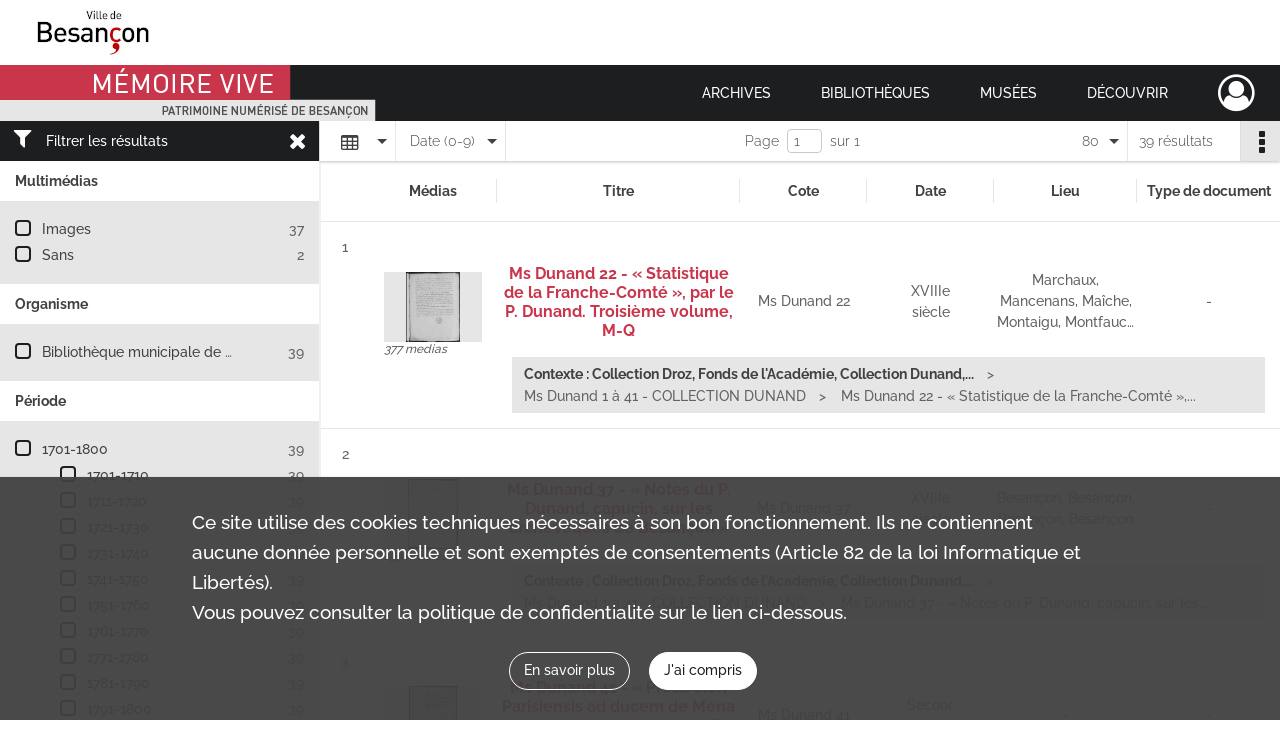

--- FILE ---
content_type: text/html; charset=UTF-8
request_url: https://memoirevive.besancon.fr/search/results?target=controlledAccessSubject&keyword=Dunand%20%28Collection%29&sort=date_asc&resultsPerPage=80&mode=table
body_size: 16221
content:
<!DOCTYPE html>
<html lang="fr">
    <head data-captcha="recaptcha">
                    

    <!-- Matomo -->
    <script type="text/javascript">
        var _paq = _paq || [];

        /* This code come from https://www.cnil.fr/sites/default/files/typo/document/Configuration_piwik.pdf */
        _paq.push([function() {
            var self = this;
            function getOriginalVisitorCookieTimeout() {
                var now = new Date(),
                    nowTs = Math.round(now.getTime() / 1000),
                    visitorInfo = self.getVisitorInfo();
                var createTs = parseInt(visitorInfo[2]);
                var cookieTimeout = 33696000; // 13 mois en secondes
                return createTs + cookieTimeout - nowTs;
            }
            this.setVisitorCookieTimeout( getOriginalVisitorCookieTimeout() );
        }]);

        /* tracker methods like "setCustomDimension" should be called before "trackPageView" */
        _paq.push(['disableCookies']);
        _paq.push(['trackPageView']);
        _paq.push(['enableLinkTracking']);
        (function() {
            var u="https://webstats.grandbesancon.fr//";
            _paq.push(['setTrackerUrl', u+'piwik.php']);
            _paq.push(['setSiteId', 16]);
            var d=document, g=d.createElement('script'), s=d.getElementsByTagName('script')[0];
            g.type='text/javascript'; g.async=true; g.defer=true; g.src=u+'piwik.js'; s.parentNode.insertBefore(g,s);
        })();
    </script>
    <!-- End Matomo Code -->

        
        <meta charset="utf-8">
        <title>    Dunand (Collection) - Recherche
</title>

        <meta name="twitter:card" content="summary" /><meta property="og:url" content="https://memoirevive.besancon.fr/search/results?target=controlledAccessSubject&amp;keyword=Dunand%20%28Collection%29&amp;sort=date_asc&amp;resultsPerPage=80&amp;mode=table" /><meta property="og:title" content="    Dunand (Collection) - Recherche
" />
        <meta name="viewport" content="user-scalable=no, initial-scale=1, maximum-scale=1, minimum-scale=1, width=device-width, height=device-height"/>
        <meta name="format-detection" content="telephone=no" />

        
                    <link rel="apple-touch-icon" sizes="180x180" href="/assets/src/application/Custom/assets/static/front/favicons/apple-touch-icon.449ebc851ec6d9d26d84c68d3d54d2fa.png">
<link rel="icon" type="image/png" sizes="32x32" href="/assets/src/application/Custom/assets/static/front/favicons/favicon-32x32.71b582b98e5c32fdb0935378d8cf31b5.png">
<link rel="icon" type="image/png" sizes="16x16" href="/assets/src/application/Custom/assets/static/front/favicons/favicon-16x16.d79a6e1d21cf5732c059eb5d7a9fbe8f.png">
<link rel="manifest" href="/assets/src/application/Custom/assets/static/front/favicons/site.webmanifest.b9aa277fcfc34c31db6c7a7ea3469b8c.json">
<link rel="mask-icon" href="/assets/src/application/Custom/assets/static/front/favicons/safari-pinned-tab.b577dbc6f41ad7524bab94f0be372353.svg" color="#5bbad5">

<meta name="msapplication-TileColor" content="#da532c">
<meta name="theme-color" content="#ffffff">
        
        <link rel="stylesheet" type="text/css" href="/assets/assets/front/scss/common.6963d829734ed7d82eed1b025b35b8dd.css" />
        <link rel="stylesheet" type="text/css" href="/assets/assets/fonts/index.31b5c1038006a63162fc07056026b88e.css">

            
    <link rel="stylesheet" type="text/css" href="/assets/assets/front/scss/affichage-table.88efcdf317b58da773c38f1a81a0158a.css" />

        <link rel="stylesheet" type="text/css" href="/assets/src/application/Custom/assets/src/scss/index.cd0bd06290700be15bea33007d70cb02.css" />
        <link rel="stylesheet" type="text/css" href="/assets/node_modules/@knight-lab/timelinejs/dist/css/timeline.4aafa9c57f79aa1cb4bc15c28ceea4bc.css" />

    </head>
    <body id="display-results">

                    <header id="header" role="banner">
    <div class="institutional-banner-desktop">
        
    <div class="institutional-banner-burger">
                    <div class="container institutional">
        <div class="row">
                            <div class="header-footer-col col-md-12 col-lg-12 header-footer-align-left">
                    
                    
    <a href="https://www.besancon.fr"
                             rel="noopener noreferrer"            target="_blank"
            >
            <img
        src="/assets/src/application/Custom/assets/static/front/img/icono-logo/logo-institutional-1.505b0cb91a520ae7693da148cb860249.jpg"
                alt="Ville Besançon"    />

    </a>
                </div>
                    </div>
    </div>

    </div>

    </div>
    <div id="main-header">
        <a id="logo" href="/" title="Aller à la page d&#039;accueil">
    <img class="logo-desktop" src="/assets/src/application/Custom/assets/static/front/img/icono-logo/logo-header.83286b14bdea432251ab53685526edd4.png" alt="Mémoire Vive patrimoine numérisé de Besançon"/>

        
    <img class="logo-mobile" src="/assets/src/application/Custom/assets/static/front/img/icono-logo/logo-header.83286b14bdea432251ab53685526edd4.png" alt="Mémoire Vive patrimoine numérisé de Besançon"/>

    <span class="sr-only">Mémoire Vive patrimoine numérisé de Besançon</span>
</a>
            
<nav id="main-menu" role="navigation">
            <ul aria-label="menu principal">
                                    <li class="submenu-container"><a href="#">Archives</a>
    <ul class="subnav">
                    <li><a
    href="/page/informations-pratiques-2"
    title="Aller à la page : &quot;Informations pratiques&quot;"
>Informations pratiques</a>
</li>
                    <li><a
    href="/page/historique-et-missions"
    title="Aller à la page : &quot;Historique et missions&quot;"
>Historique et missions</a>
</li>
                    <li><a
    href="/page/rechercher-dans-les-fonds-1"
    title="Aller à la page : &quot;Rechercher dans les fonds&quot;"
>Rechercher dans les fonds</a>
</li>
                    <li><a
    href="/page/archives-numerisees"
    title="Aller à la page : &quot;Archives numérisées&quot;"
>Archives numérisées</a>
</li>
                    <li><a
    href="/page/guide-de-genealogie"
    title="Aller à la page : &quot;Retrouver ses ancêtres&quot;"
>Retrouver ses ancêtres</a>
</li>
                    <li><a
    href="/page/offre-culturelle-et-educative"
    title="Aller à la page : &quot;Offre culturelle et éducative&quot;"
>Offre culturelle et éducative</a>
</li>
            </ul>
</li>
                                <li class="submenu-container"><a href="#">Bibliothèques</a>
    <ul class="subnav">
                    <li><a
    href="/page/informations-pratiques-1"
    title="Aller à la page : &quot;Informations pratiques&quot;"
>Informations pratiques</a>
</li>
                    <li><a
    href="/page/presentation"
    title="Aller à la page : &quot;Présentation&quot;"
>Présentation</a>
</li>
                    <li><a
    href="/page/actualites-et-visites"
    title="Aller à la page : &quot;Actualités et visites&quot;"
>Actualités et visites</a>
</li>
                    <li><a
    href="/page/rechercher-dans-les-fonds"
    title="Aller à la page : &quot;Rechercher dans les fonds&quot;"
>Rechercher dans les fonds</a>
</li>
                    <li><a
    href="/page/fonds-patrimoniaux-et-collections"
    title="Aller à la page : &quot;Fonds patrimoniaux et collections&quot;"
>Fonds patrimoniaux et collections</a>
</li>
            </ul>
</li>
                                <li class="submenu-container"><a href="#">Musées</a>
    <ul class="subnav">
                    <li><a
    href="/page/un-musee-renouvele"
    title="Aller à la page : &quot;Musée de la Résistance et de la Déportation&quot;"
>Musée de la Résistance et de la Déportation</a>
</li>
                    <li><a
    href="/page/un-musee-d-histoire-de-sciences-et-d-horlogerie"
    title="Aller à la page : &quot;Musée du Temps&quot;"
>Musée du Temps</a>
</li>
                    <li><a
    href="/page/le-musee-des-beaux-arts-et-d-archeologie"
    title="Aller à la page : &quot;Musée des beaux-arts et d&#039;archéologie&quot;"
>Musée des beaux-arts et d&#039;archéologie</a>
</li>
                    <li><a
    href="/page/bienvenue-au-musee-comtois"
    title="Aller à la page : &quot;Musée Comtois&quot;"
>Musée Comtois</a>
</li>
            </ul>
</li>
                                <li class="submenu-container"><a href="#">Découvrir</a>
    <ul class="subnav">
                    <li><a
    href="/page/a-la-loupe"
    title="Aller à la page : &quot;A la loupe&quot;"
>A la loupe</a>
</li>
                    <li><a
    href="/page/expositions-virtuelles"
    title="Aller à la page : &quot;Expositions virtuelles&quot;"
>Expositions virtuelles</a>
</li>
                    <li><a
    href="/page/albums-photos"
    title="Aller à la page : &quot;Albums photos&quot;"
>Albums photos</a>
</li>
                    <li><a
    href="/page/collections"
    title="Aller à la page : &quot;Collections&quot;"
>Collections</a>
</li>
            </ul>
</li>
            
        </ul>
    </nav>
<nav id="burger-main-menu" class="left" role="navigation">
            <div>
            <label for="burger-sidebar" class="toggle" aria-label="Ouvrir le menu déroulant">
                <span class="sr-only">Ouvrir le menu déroulant</span>
                <span class="icon-bar"></span>
                <span class="icon-bar"></span>
                <span class="icon-bar"></span>
            </label>
            <input type="checkbox" id="burger-sidebar" class="sidebartoggler">

            <div class="page-wrap">
                <div class="sidebar">
                    <ul class="mainnav">
                                                <li class="submenu-container"><a href="#">Archives</a>
    <ul class="subnav">
                    <li><a
    href="/page/informations-pratiques-2"
    title="Aller à la page : &quot;Informations pratiques&quot;"
>Informations pratiques</a>
</li>
                    <li><a
    href="/page/historique-et-missions"
    title="Aller à la page : &quot;Historique et missions&quot;"
>Historique et missions</a>
</li>
                    <li><a
    href="/page/rechercher-dans-les-fonds-1"
    title="Aller à la page : &quot;Rechercher dans les fonds&quot;"
>Rechercher dans les fonds</a>
</li>
                    <li><a
    href="/page/archives-numerisees"
    title="Aller à la page : &quot;Archives numérisées&quot;"
>Archives numérisées</a>
</li>
                    <li><a
    href="/page/guide-de-genealogie"
    title="Aller à la page : &quot;Retrouver ses ancêtres&quot;"
>Retrouver ses ancêtres</a>
</li>
                    <li><a
    href="/page/offre-culturelle-et-educative"
    title="Aller à la page : &quot;Offre culturelle et éducative&quot;"
>Offre culturelle et éducative</a>
</li>
            </ul>
</li>
                                <li class="submenu-container"><a href="#">Bibliothèques</a>
    <ul class="subnav">
                    <li><a
    href="/page/informations-pratiques-1"
    title="Aller à la page : &quot;Informations pratiques&quot;"
>Informations pratiques</a>
</li>
                    <li><a
    href="/page/presentation"
    title="Aller à la page : &quot;Présentation&quot;"
>Présentation</a>
</li>
                    <li><a
    href="/page/actualites-et-visites"
    title="Aller à la page : &quot;Actualités et visites&quot;"
>Actualités et visites</a>
</li>
                    <li><a
    href="/page/rechercher-dans-les-fonds"
    title="Aller à la page : &quot;Rechercher dans les fonds&quot;"
>Rechercher dans les fonds</a>
</li>
                    <li><a
    href="/page/fonds-patrimoniaux-et-collections"
    title="Aller à la page : &quot;Fonds patrimoniaux et collections&quot;"
>Fonds patrimoniaux et collections</a>
</li>
            </ul>
</li>
                                <li class="submenu-container"><a href="#">Musées</a>
    <ul class="subnav">
                    <li><a
    href="/page/un-musee-renouvele"
    title="Aller à la page : &quot;Musée de la Résistance et de la Déportation&quot;"
>Musée de la Résistance et de la Déportation</a>
</li>
                    <li><a
    href="/page/un-musee-d-histoire-de-sciences-et-d-horlogerie"
    title="Aller à la page : &quot;Musée du Temps&quot;"
>Musée du Temps</a>
</li>
                    <li><a
    href="/page/le-musee-des-beaux-arts-et-d-archeologie"
    title="Aller à la page : &quot;Musée des beaux-arts et d&#039;archéologie&quot;"
>Musée des beaux-arts et d&#039;archéologie</a>
</li>
                    <li><a
    href="/page/bienvenue-au-musee-comtois"
    title="Aller à la page : &quot;Musée Comtois&quot;"
>Musée Comtois</a>
</li>
            </ul>
</li>
                                <li class="submenu-container"><a href="#">Découvrir</a>
    <ul class="subnav">
                    <li><a
    href="/page/a-la-loupe"
    title="Aller à la page : &quot;A la loupe&quot;"
>A la loupe</a>
</li>
                    <li><a
    href="/page/expositions-virtuelles"
    title="Aller à la page : &quot;Expositions virtuelles&quot;"
>Expositions virtuelles</a>
</li>
                    <li><a
    href="/page/albums-photos"
    title="Aller à la page : &quot;Albums photos&quot;"
>Albums photos</a>
</li>
                    <li><a
    href="/page/collections"
    title="Aller à la page : &quot;Collections&quot;"
>Collections</a>
</li>
            </ul>
</li>
            
                    </ul>
                    
    <div class="institutional-banner-burger">
                    <div class="container institutional">
        <div class="row">
                            <div class="header-footer-col col-md-12 col-lg-12 header-footer-align-left">
                    
                    
    <a href="https://www.besancon.fr"
                             rel="noopener noreferrer"            target="_blank"
            >
            <img
        src="/assets/src/application/Custom/assets/static/front/img/icono-logo/logo-institutional-1.505b0cb91a520ae7693da148cb860249.jpg"
                alt="Ville Besançon"    />

    </a>
                </div>
                    </div>
    </div>

    </div>

                </div>
            </div>
        </div>
    </nav>
<nav id="user-profile" role="navigation">
    <ul>
        <li class="user-profile submenu-container">
    <a href="/user/login?targetRoute=front.search&amp;targetRouteParameters%5Btarget%5D=controlledAccessSubject&amp;targetRouteParameters%5Bkeyword%5D=Dunand%20%28Collection%29&amp;targetRouteParameters%5Bsort%5D=date_asc&amp;targetRouteParameters%5BresultsPerPage%5D=80&amp;targetRouteParameters%5Bmode%5D=table" class="user-profile-icon-container" title="Mon espace personnel">
        <i class="fa fa-user-circle-o" aria-hidden="true"></i>
    </a>
    <ul class="subnav">
        <li>
            <a href="/user/login?targetRoute=front.search&amp;targetRouteParameters%5Btarget%5D=controlledAccessSubject&amp;targetRouteParameters%5Bkeyword%5D=Dunand%20%28Collection%29&amp;targetRouteParameters%5Bsort%5D=date_asc&amp;targetRouteParameters%5BresultsPerPage%5D=80&amp;targetRouteParameters%5Bmode%5D=table" title="Se connecter">Se connecter</a>
        </li>
                    <li>
                <a href="/register" title="S&#039;inscrire">S&#039;inscrire</a>
            </li>
            </ul>

</li>

    </ul>
</nav>
<nav id="burger-user-profile" class="right" role="navigation">
    <label for="profile-sidebar" class="toggle">
            <i class="fa fa-user-circle-o user-profile-icon " aria-hidden="true"></i>

    </label>
    <input type="checkbox" id="profile-sidebar" class="sidebartoggler">

    <div class="page-wrap">
        <div class="sidebar">
            <ul class="mainnav">
                    <li>
        <a href="/user/login?targetRoute=front.search&amp;targetRouteParameters%5Btarget%5D=controlledAccessSubject&amp;targetRouteParameters%5Bkeyword%5D=Dunand%20%28Collection%29&amp;targetRouteParameters%5Bsort%5D=date_asc&amp;targetRouteParameters%5BresultsPerPage%5D=80&amp;targetRouteParameters%5Bmode%5D=table" title="Se connecter">Se connecter</a>
    </li>
            <li>
            <a href="/register" title="S&#039;inscrire">S&#039;inscrire</a>
        </li>
    
            </ul>
        </div>
    </div>
</nav>


    </div>
</header>
        
        <a href="#page-top" id="scrollup" class="no-print" aria-label="Revenir en haut de la page">
            <i class="fa fa-angle-up"></i>
            <span class="sr-only">Revenir en haut de la page</span>
        </a>

        <div id="old-browsers" class="disclaimer">
    <div class="text">
        Ce portail est conçu pour être utilisé sur les navigateurs Chrome, Firefox, Safari et Edge. Pour une expérience optimale, nous vous invitons à utiliser l&#039;un de ces navigateurs.
    </div>
    <div class="buttons">
        <button type="button" class="btn btn-primary" id="old-browsers-accept">J&#039;ai compris</button>
    </div>
</div>

        <main role="main" id="page-top">

                                        
            
            
            
            <section class="facets no-print ">
                            <div class="filter"><i class="fas fa-filter"></i>Filtrer les résultats<span><i class="fa fa-times" aria-hidden="true"></i></span></div>
<form id="form-facets" method="GET">
            <input type="hidden" name="target" value="controlledAccessSubject" />
                <input type="hidden" name="keyword" value="Dunand (Collection)" />
                <input type="hidden" name="sort" value="date_asc" />
                <input type="hidden" name="resultsPerPage" value="80" />
                <input type="hidden" name="mode" value="table" />
    
    <input type="hidden" name="mapBounds" value="" />

    <div class="facet">
        <div class="title">Multimédias</div>

            <ul>
                                <li class="row ">
                <div class="col-sm-10 term custom-control custom-checkbox">
                    <input
                        type="checkbox"
                        class="custom-control-input"
                        name="facet_media"
                        id="facet_media.1"
                        value="image"
                                            />
                                                                                                        <label class="custom-control-label" for="facet_media.1" title="Images">Images</label>
                </div>
                <div class="col-sm-2 count">37</div>
            </li>
                                <li class="row ">
                <div class="col-sm-10 term custom-control custom-checkbox">
                    <input
                        type="checkbox"
                        class="custom-control-input"
                        name="facet_media"
                        id="facet_media.2"
                        value="none"
                                            />
                                                                                                        <label class="custom-control-label" for="facet_media.2" title="Sans">Sans</label>
                </div>
                <div class="col-sm-2 count">2</div>
            </li>
            </ul>
    
    </div>
    <div class="facet">
        <div class="title">Organisme</div>

            <ul>
                                <li class="row ">
                <div class="col-sm-10 term custom-control custom-checkbox">
                    <input
                        type="checkbox"
                        class="custom-control-input"
                        name="facet_organizationResponsibleForIntellectualAccess"
                        id="facet_organizationResponsibleForIntellectualAccess.1"
                        value="Bibliothèque municipale de Besançon"
                                            />
                                                            <label class="custom-control-label" for="facet_organizationResponsibleForIntellectualAccess.1" title="Bibliothèque municipale de Besançon">Bibliothèque municipale de Besançon</label>
                </div>
                <div class="col-sm-2 count">39</div>
            </li>
            </ul>
    
    </div>
    <div class="facet">
        <div class="title">Période</div>

            <ul>
                                <li class="row">
                <div class="col-sm-10 term custom-control custom-checkbox">
                    <input
                        type="checkbox"
                        class="custom-control-input century"
                        name="facet_century"
                        id="facet_century.1"
                        value="1701"
                                            />
                                                                                                        <label class="custom-control-label" for="facet_century.1" title="1701-1800">1701-1800</label>
                </div>
                <div class="col-sm-2 count">39</div>
            </li>
        
                    <li>
                <ul>
                                                                    <li class="row">
                            <div class="col-sm-10 term custom-control custom-checkbox">
                                <input
                                    type="checkbox"
                                    class="custom-control-input decade"
                                    name="facet_decade"
                                    id="facet_decade.1"
                                    value="1701"
                                                                    />
                                                                                                                                                                    <label class="custom-control-label" for="facet_decade.1" title="1701-1710">1701-1710</label>
                            </div>
                            <div class="col-sm-2 count">39</div>
                        </li>
                                                                    <li class="row">
                            <div class="col-sm-10 term custom-control custom-checkbox">
                                <input
                                    type="checkbox"
                                    class="custom-control-input decade"
                                    name="facet_decade"
                                    id="facet_decade.2"
                                    value="1711"
                                                                    />
                                                                                                                                                                    <label class="custom-control-label" for="facet_decade.2" title="1711-1720">1711-1720</label>
                            </div>
                            <div class="col-sm-2 count">39</div>
                        </li>
                                                                    <li class="row">
                            <div class="col-sm-10 term custom-control custom-checkbox">
                                <input
                                    type="checkbox"
                                    class="custom-control-input decade"
                                    name="facet_decade"
                                    id="facet_decade.3"
                                    value="1721"
                                                                    />
                                                                                                                                                                    <label class="custom-control-label" for="facet_decade.3" title="1721-1730">1721-1730</label>
                            </div>
                            <div class="col-sm-2 count">39</div>
                        </li>
                                                                    <li class="row">
                            <div class="col-sm-10 term custom-control custom-checkbox">
                                <input
                                    type="checkbox"
                                    class="custom-control-input decade"
                                    name="facet_decade"
                                    id="facet_decade.4"
                                    value="1731"
                                                                    />
                                                                                                                                                                    <label class="custom-control-label" for="facet_decade.4" title="1731-1740">1731-1740</label>
                            </div>
                            <div class="col-sm-2 count">39</div>
                        </li>
                                                                    <li class="row">
                            <div class="col-sm-10 term custom-control custom-checkbox">
                                <input
                                    type="checkbox"
                                    class="custom-control-input decade"
                                    name="facet_decade"
                                    id="facet_decade.5"
                                    value="1741"
                                                                    />
                                                                                                                                                                    <label class="custom-control-label" for="facet_decade.5" title="1741-1750">1741-1750</label>
                            </div>
                            <div class="col-sm-2 count">39</div>
                        </li>
                                                                    <li class="row">
                            <div class="col-sm-10 term custom-control custom-checkbox">
                                <input
                                    type="checkbox"
                                    class="custom-control-input decade"
                                    name="facet_decade"
                                    id="facet_decade.6"
                                    value="1751"
                                                                    />
                                                                                                                                                                    <label class="custom-control-label" for="facet_decade.6" title="1751-1760">1751-1760</label>
                            </div>
                            <div class="col-sm-2 count">39</div>
                        </li>
                                                                    <li class="row">
                            <div class="col-sm-10 term custom-control custom-checkbox">
                                <input
                                    type="checkbox"
                                    class="custom-control-input decade"
                                    name="facet_decade"
                                    id="facet_decade.7"
                                    value="1761"
                                                                    />
                                                                                                                                                                    <label class="custom-control-label" for="facet_decade.7" title="1761-1770">1761-1770</label>
                            </div>
                            <div class="col-sm-2 count">39</div>
                        </li>
                                                                    <li class="row">
                            <div class="col-sm-10 term custom-control custom-checkbox">
                                <input
                                    type="checkbox"
                                    class="custom-control-input decade"
                                    name="facet_decade"
                                    id="facet_decade.8"
                                    value="1771"
                                                                    />
                                                                                                                                                                    <label class="custom-control-label" for="facet_decade.8" title="1771-1780">1771-1780</label>
                            </div>
                            <div class="col-sm-2 count">39</div>
                        </li>
                                                                    <li class="row">
                            <div class="col-sm-10 term custom-control custom-checkbox">
                                <input
                                    type="checkbox"
                                    class="custom-control-input decade"
                                    name="facet_decade"
                                    id="facet_decade.9"
                                    value="1781"
                                                                    />
                                                                                                                                                                    <label class="custom-control-label" for="facet_decade.9" title="1781-1790">1781-1790</label>
                            </div>
                            <div class="col-sm-2 count">39</div>
                        </li>
                                                                    <li class="row">
                            <div class="col-sm-10 term custom-control custom-checkbox">
                                <input
                                    type="checkbox"
                                    class="custom-control-input decade"
                                    name="facet_decade"
                                    id="facet_decade.10"
                                    value="1791"
                                                                    />
                                                                                                                                                                    <label class="custom-control-label" for="facet_decade.10" title="1791-1800">1791-1800</label>
                            </div>
                            <div class="col-sm-2 count">39</div>
                        </li>
                                    </ul>
            </li>
            </ul>

    </div>
</form>

                                </section>
        <section class="navigation clearfix row">
            <div class="view-mode col-sm pl-0 pr-0">
                <ul class="clearfix">
    <li class="select select-viewmode clearfix">
        <p class="placeholder" title="Affichage">
            <i class="placeholder-icon fas fa-table"></i>
        </p>
        <ul>
                            <li class="">
                    <a href="https://memoirevive.besancon.fr/search/results?target=controlledAccessSubject&amp;keyword=Dunand%20%28Collection%29&amp;sort=date_asc&amp;resultsPerPage=80&amp;mode=list" title="Affichage liste"><i class="fas fa-th-list"></i></a>
                </li>
                            <li class="selected">
                    <a href="https://memoirevive.besancon.fr/search/results?target=controlledAccessSubject&amp;keyword=Dunand%20%28Collection%29&amp;sort=date_asc&amp;resultsPerPage=80&amp;mode=table" title="Affichage tableau"><i class="fas fa-table"></i></a>
                </li>
                            <li class="">
                    <a href="https://memoirevive.besancon.fr/search/results?target=controlledAccessSubject&amp;keyword=Dunand%20%28Collection%29&amp;sort=date_asc&amp;resultsPerPage=80&amp;mode=mosaic" title="Affichage mosaïque"><i class="fas fa-th"></i></a>
                </li>
                            <li class="">
                    <a href="https://memoirevive.besancon.fr/search/results?target=controlledAccessSubject&amp;keyword=Dunand%20%28Collection%29&amp;mode=chrono" title="Affichage frise chronologique"><i class="nf nf-timeline"></i></a>
                </li>
                    </ul>
    </li>
</ul>

            </div>
            <div class="sort col-sm pl-0 pr-0">
                <ul class="clearfix">
    <li class="select select-sort clearfix">
        <p class="placeholder" title="Trier par date (0-9)">
            Date (0-9)
        </p>
        <ul>
                    <li class="">
                <a href="https://memoirevive.besancon.fr/search/results?target=controlledAccessSubject&amp;keyword=Dunand%20%28Collection%29&amp;resultsPerPage=80&amp;mode=table&amp;sort=referencecode_asc" title="Trier par cote (A-Z)">Cote (A-Z)</a>
            </li>
                    <li class="">
                <a href="https://memoirevive.besancon.fr/search/results?target=controlledAccessSubject&amp;keyword=Dunand%20%28Collection%29&amp;resultsPerPage=80&amp;mode=table&amp;sort=referencecode_dsc" title="Trier par cote (Z-A)">Cote (Z-A)</a>
            </li>
                    <li class="selected">
                <a href="https://memoirevive.besancon.fr/search/results?target=controlledAccessSubject&amp;keyword=Dunand%20%28Collection%29&amp;resultsPerPage=80&amp;mode=table&amp;sort=date_asc" title="Trier par date (0-9)">Date (0-9)</a>
            </li>
                    <li class="">
                <a href="https://memoirevive.besancon.fr/search/results?target=controlledAccessSubject&amp;keyword=Dunand%20%28Collection%29&amp;resultsPerPage=80&amp;mode=table&amp;sort=date_dsc" title="Trier par date (9-0)">Date (9-0)</a>
            </li>
                    <li class="">
                <a href="https://memoirevive.besancon.fr/search/results?target=controlledAccessSubject&amp;keyword=Dunand%20%28Collection%29&amp;resultsPerPage=80&amp;mode=table&amp;sort=relevance" title="Trier par pertinence">Pertinence</a>
            </li>
                </ul>
    </li>
</ul>

            </div>
            <div class="pagination-row col-sm">
                                                                                                    <ul id="pagination" class="pagination-sm pagination">
            

        <li id="page-content" class="page-content">
            <label for="current-page">Page</label>
            <input id="current-page" name="page" form="form-facets"
                   type="number" value="1" min="1" max="1"/>
            sur 1</li>

            </ul>

            </div>
            <div class="result-page col-sm">
                <span class="result">
                                                                39 résultats

                                    </span>
                
<ul class="clearfix">
    <li class="select select-results-per-page clearfix">
      <p class="placeholder" title="80 résultats par page">
          80 <span class="label">résultats par page</span>
      </p>
      <ul>
                        <li class="">
                <a href="https://memoirevive.besancon.fr/search/results?target=controlledAccessSubject&amp;keyword=Dunand%20%28Collection%29&amp;sort=date_asc&amp;mode=table"><span>20 résultats par page</span></a>
            </li>
                        <li class="">
                <a href="https://memoirevive.besancon.fr/search/results?target=controlledAccessSubject&amp;keyword=Dunand%20%28Collection%29&amp;sort=date_asc&amp;mode=table&amp;resultsPerPage=40"><span>40 résultats par page</span></a>
            </li>
                        <li class="selected">
                <a href="https://memoirevive.besancon.fr/search/results?target=controlledAccessSubject&amp;keyword=Dunand%20%28Collection%29&amp;sort=date_asc&amp;mode=table&amp;resultsPerPage=80"><span>80 résultats par page</span></a>
            </li>
                    </ul>
    </li>
</ul>


            </div>
            <div class="result-actionbar">
                    
<div
    id="actionbar"
    data-bookmark-url="/user/api/v1/bookmark/globalSearchResult"
    data-bookmark-data="{&quot;target&quot;:&quot;controlledAccessSubject&quot;,&quot;keyword&quot;:&quot;Dunand (Collection)&quot;,&quot;sort&quot;:&quot;date_asc&quot;,&quot;resultsPerPage&quot;:&quot;80&quot;,&quot;mode&quot;:&quot;table&quot;}"
    data-bookmark-list-url="https://memoirevive.besancon.fr/user/bookmarks"
    data-logged-in=""
        data-social="1"    data-print="1"
    data-bookmarked=""
    data-site-name="Mémoire Vive patrimoine numérisé de Besançon"
    data-page-title="    Dunand (Collection) - Recherche
"
    data-share-mail-body="Bonjour,
Je vous recommande cette page :
https%3A%2F%2Fmemoirevive.besancon.fr%2Fsearch%2Fresults%3Ftarget%3DcontrolledAccessSubject%26keyword%3DDunand%2520%2528Collection%2529%26sort%3Ddate_asc%26resultsPerPage%3D80%26mode%3Dtable
Bonne consultation !
"
    ></div>


            </div>
        </section>
    
                            
<aside class="alert-container row">
</aside>
            
            <div class="container">
                <h1 hidden="true">Résultats de la recherche</h1>
<section id="list-container" class="active">
            <table class="results-table">
            <thead>
                <tr class="fixed-scroll">
                    <th scope="col"></th>
                    <th scope="col">Médias</th>
                    <th scope="col">Titre</th>
                    <th scope="col">Cote</th>
                    <th scope="col">Date</th>
                    <th scope="col">Lieu</th>
                    <th scope="col">Type de document</th>
                                    </tr>
            </thead>
            <tbody>
                            
<tr class="result record">
    <td>
        <span class="sr-only">Résultat n°</span>1
                    <div class="record-actions">
    </div>
    
    </td>
    <td>    
    
            <div class="img image-thumbnail">
            <a href="/ark:/48565/fr2qzmsn6j1b/ad48dbdc-a10c-449e-b3ca-097e09a92b0c" class="bloc-list-picture d-block" title="Visualiser le media" rel="noopener noreferrer" target="_blank">
                <img class="list-picture img-fluid" src="/images/ad48dbdc-a10c-449e-b3ca-097e09a92b0c_search_result_thumbnail.jpg" alt="Ms Dunand 22 - « Statistique de la Franche-Comté », par le P. Dunand. Troisième volume, M-Q">
            </a>

                        <p class="info-list-picture">
                        377 medias

        </p>
    
        </div>
    </td>
    <td>
        <div class="ellipsis">
            
            <a
                href="https://memoirevive.besancon.fr/ark:/48565/fr2qzmsn6j1b"
                title="Voir la notice complète : Ms Dunand 22 - « Statistique de la Franche-Comté », par le P. Dunand. Troisième volume, M-Q"
                 rel="noopener noreferrer" target="_blank"
            >
                <h2><span>Ms Dunand 22 - « Statistique de la Franche-Comté », par le P. Dunand. Troisième volume, M-Q</span></h2>
            </a>
        </div>
    </td>
    <td>
        <span class="label">Cote</span>        <div class="ellipsis" title="Ms Dunand 22">Ms Dunand 22</div>
</td>
    <td>
        <span class="label">Date</span>        <div class="ellipsis" title="XVIIIe siècle">XVIIIe siècle</div>
</td>
    <td>
        <span class="label">Lieu</span>
                <div class="ellipsis" title="Marchaux, Mancenans, Maîche, Montaigu, Montfaucon, Cita, montagne près de Vesoul, Montmirey-la-Ville, Mouthier-Haute-Pierre, Vuillafans, Nans, près de Rougemont, Nozeroy, Orgelet, Peintre, Perrigny, Flaigy, Port-sur-Saône, Port-sur-Saône, Quingey, Quingey">Marchaux, Mancenans, Maîche, Montaigu, Montfaucon, Cita, montagne près de Vesoul, Montmirey-la-Ville, Mouthier-Haute-Pierre, Vuillafans, Nans, près de Rougemont, Nozeroy, Orgelet, Peintre, Perrigny, Flaigy, Port-sur-Saône, Port-sur-Saône, Quingey, Quingey</div>
</td>
    <td>
        <span class="label">Type de document</span>
        -</td>
    </tr>
<tr class="context" data-row="1">
    <td colspan="2"></td>
    <td colspan="5">
        <ul class="context content-part clearfix">
            <li>
                    <h4>Contexte : Collection Droz, Fonds de l&#039;Académie, Collection Dunand,...</h4>
                </li>
            <li>
                    Ms Dunand 1 à 41 - COLLECTION DUNAND        </li>
        <li>                Ms Dunand 22 - « Statistique de la Franche-Comté »,...
            </li>
</ul>

    </td>
</tr>
                            
<tr class="result record">
    <td>
        <span class="sr-only">Résultat n°</span>2
                    <div class="record-actions">
    </div>
    
    </td>
    <td>    
    
            <div class="img image-thumbnail">
            <a href="/ark:/48565/l4s7zfm1wrdx/b62ac13b-ce4f-4d3a-9685-915ca35f970f" class="bloc-list-picture d-block" title="Visualiser le media" rel="noopener noreferrer" target="_blank">
                <img class="list-picture img-fluid" src="/images/b62ac13b-ce4f-4d3a-9685-915ca35f970f_search_result_thumbnail.jpg" alt="Ms Dunand 37 - « Notes du P. Dunand, capucin, sur les archevêques de Besançon »">
            </a>

                        <p class="info-list-picture">
                        193 medias

        </p>
    
        </div>
    </td>
    <td>
        <div class="ellipsis">
            
            <a
                href="https://memoirevive.besancon.fr/ark:/48565/l4s7zfm1wrdx"
                title="Voir la notice complète : Ms Dunand 37 - « Notes du P. Dunand, capucin, sur les archevêques de Besançon »"
                 rel="noopener noreferrer" target="_blank"
            >
                <h2><span>Ms Dunand 37 - « Notes du P. Dunand, capucin, sur les archevêques de Besançon »</span></h2>
            </a>
        </div>
    </td>
    <td>
        <span class="label">Cote</span>        <div class="ellipsis" title="Ms Dunand 37">Ms Dunand 37</div>
</td>
    <td>
        <span class="label">Date</span>        <div class="ellipsis" title="XVIIIe siècle">XVIIIe siècle</div>
</td>
    <td>
        <span class="label">Lieu</span>
                <div class="ellipsis" title="Besançon, Besançon, Besançon, Besançon">Besançon, Besançon, Besançon, Besançon</div>
</td>
    <td>
        <span class="label">Type de document</span>
        -</td>
    </tr>
<tr class="context" data-row="2">
    <td colspan="2"></td>
    <td colspan="5">
        <ul class="context content-part clearfix">
            <li>
                    <h4>Contexte : Collection Droz, Fonds de l&#039;Académie, Collection Dunand,...</h4>
                </li>
            <li>
                    Ms Dunand 1 à 41 - COLLECTION DUNAND        </li>
        <li>                Ms Dunand 37 - « Notes du P. Dunand, capucin, sur les...
            </li>
</ul>

    </td>
</tr>
                            
<tr class="result record">
    <td>
        <span class="sr-only">Résultat n°</span>3
                    <div class="record-actions">
    </div>
    
    </td>
    <td>    
    
            <div class="img image-thumbnail">
            <a href="/ark:/48565/4mrpghkw3qd8/bebdb86f-f537-4739-bf72-2253fd5bec29" class="bloc-list-picture d-block" title="Visualiser le media" rel="noopener noreferrer" target="_blank">
                <img class="list-picture img-fluid" src="/images/bebdb86f-f537-4739-bf72-2253fd5bec29_search_result_thumbnail.jpg" alt="Ms Dunand 41 - « Prosa cleri Parisiensis ad ducem de Mena post caedem regis Henrici III ; Lutetiae, apud Sebastianum Nivellium, tipographum Unionis, 1589 »">
            </a>

                        <p class="info-list-picture">
                        25 medias

        </p>
    
        </div>
    </td>
    <td>
        <div class="ellipsis">
            
            <a
                href="https://memoirevive.besancon.fr/ark:/48565/4mrpghkw3qd8"
                title="Voir la notice complète : Ms Dunand 41 - « Prosa cleri Parisiensis ad ducem de Mena post caedem regis Henrici III ; Lutetiae, apud Sebastianum Nivellium, tipographum Unionis, 1589 »"
                 rel="noopener noreferrer" target="_blank"
            >
                <h2><span>Ms Dunand 41 - « Prosa cleri Parisiensis ad ducem de Mena post caedem regis Henrici III ; Lutetiae, apud Sebastianum Nivellium, tipographum Unionis, 1589 »</span></h2>
            </a>
        </div>
    </td>
    <td>
        <span class="label">Cote</span>        <div class="ellipsis" title="Ms Dunand 41">Ms Dunand 41</div>
</td>
    <td>
        <span class="label">Date</span>        <div class="ellipsis" title="Seconde moitié du XVIIIe siècle">Seconde moitié du XVIIIe siècle</div>
</td>
    <td>
        <span class="label">Lieu</span>
        -</td>
    <td>
        <span class="label">Type de document</span>
        -</td>
    </tr>
<tr class="context" data-row="3">
    <td colspan="2"></td>
    <td colspan="5">
        <ul class="context content-part clearfix">
            <li>
                    <h4>Contexte : Collection Droz, Fonds de l&#039;Académie, Collection Dunand,...</h4>
                </li>
            <li>
                    Ms Dunand 1 à 41 - COLLECTION DUNAND        </li>
        <li>                Ms Dunand 41 - « Prosa cleri Parisiensis ad ducem de...
            </li>
</ul>

    </td>
</tr>
                            
<tr class="result record">
    <td>
        <span class="sr-only">Résultat n°</span>4
                    <div class="record-actions">
    </div>
    
    </td>
    <td>    
    
            <div class="img image-thumbnail">
            <a href="/ark:/48565/2k0ls37nzvrx/9826df60-0785-40d1-90ac-32eb35e65898" class="bloc-list-picture d-block" title="Visualiser le media" rel="noopener noreferrer" target="_blank">
                <img class="list-picture img-fluid" src="/images/9826df60-0785-40d1-90ac-32eb35e65898_search_result_thumbnail.jpg" alt="Ms Dunand 39 - Personnel du chapitre métropolitain de Besançon, depuis le Xe siècle jusque vers la fin du XVIIIe, par le P. Dunand, capucin">
            </a>

                        <p class="info-list-picture">
                        147 medias

        </p>
    
        </div>
    </td>
    <td>
        <div class="ellipsis">
            
            <a
                href="https://memoirevive.besancon.fr/ark:/48565/2k0ls37nzvrx"
                title="Voir la notice complète : Ms Dunand 39 - Personnel du chapitre métropolitain de Besançon, depuis le Xe siècle jusque vers la fin du XVIIIe, par le P. Dunand, capucin"
                 rel="noopener noreferrer" target="_blank"
            >
                <h2><span>Ms Dunand 39 - Personnel du chapitre métropolitain de Besançon, depuis le Xe siècle jusque vers la fin du XVIIIe, par le P. Dunand, capucin</span></h2>
            </a>
        </div>
    </td>
    <td>
        <span class="label">Cote</span>        <div class="ellipsis" title="Ms Dunand 39">Ms Dunand 39</div>
</td>
    <td>
        <span class="label">Date</span>        <div class="ellipsis" title="XVIIIe siècle">XVIIIe siècle</div>
</td>
    <td>
        <span class="label">Lieu</span>
                <div class="ellipsis" title="Besançon, Dole">Besançon, Dole</div>
</td>
    <td>
        <span class="label">Type de document</span>
        -</td>
    </tr>
<tr class="context" data-row="4">
    <td colspan="2"></td>
    <td colspan="5">
        <ul class="context content-part clearfix">
            <li>
                    <h4>Contexte : Collection Droz, Fonds de l&#039;Académie, Collection Dunand,...</h4>
                </li>
            <li>
                    Ms Dunand 1 à 41 - COLLECTION DUNAND        </li>
        <li>                Ms Dunand 39 - Personnel du chapitre métropolitain...
            </li>
</ul>

    </td>
</tr>
                            
<tr class="result record">
    <td>
        <span class="sr-only">Résultat n°</span>5
                    <div class="record-actions">
    </div>
    
    </td>
    <td>    
    
            <div class="img image-thumbnail">
            <a href="/ark:/48565/c8bn9w31lrpx/830351d4-1591-42d6-b057-014859123624" class="bloc-list-picture d-block" title="Visualiser le media" rel="noopener noreferrer" target="_blank">
                <img class="list-picture img-fluid" src="/images/830351d4-1591-42d6-b057-014859123624_search_result_thumbnail.jpg" alt="Ms Dunand 23 - « Statistique de la Franche-Comté », par le P. Dunand. Quatrième volume, R-Y">
            </a>

                        <p class="info-list-picture">
                        513 medias

        </p>
    
        </div>
    </td>
    <td>
        <div class="ellipsis">
            
            <a
                href="https://memoirevive.besancon.fr/ark:/48565/c8bn9w31lrpx"
                title="Voir la notice complète : Ms Dunand 23 - « Statistique de la Franche-Comté », par le P. Dunand. Quatrième volume, R-Y"
                 rel="noopener noreferrer" target="_blank"
            >
                <h2><span>Ms Dunand 23 - « Statistique de la Franche-Comté », par le P. Dunand. Quatrième volume, R-Y</span></h2>
            </a>
        </div>
    </td>
    <td>
        <span class="label">Cote</span>        <div class="ellipsis" title="Ms Dunand 23">Ms Dunand 23</div>
</td>
    <td>
        <span class="label">Date</span>        <div class="ellipsis" title="XVIIIe siècle">XVIIIe siècle</div>
</td>
    <td>
        <span class="label">Lieu</span>
                <div class="ellipsis" title="Rahon, Reugney, Saint-Hippolyte, Saint-Hippolyte, Rochefort, Rosureux, Rosureux, Rougemont, Rougemont, Saint-Amour, Salins, Salins, Saponcourt, Saône (La), rivière, Scey-sur-Saône, Thervay, Vauvillers, Vellexon, Vuillafans, Vuillafans, Vy-le-Ferroux, Vy-le-Ferroux">Rahon, Reugney, Saint-Hippolyte, Saint-Hippolyte, Rochefort, Rosureux, Rosureux, Rougemont, Rougemont, Saint-Amour, Salins, Salins, Saponcourt, Saône (La), rivière, Scey-sur-Saône, Thervay, Vauvillers, Vellexon, Vuillafans, Vuillafans, Vy-le-Ferroux, Vy-le-Ferroux</div>
</td>
    <td>
        <span class="label">Type de document</span>
        -</td>
    </tr>
<tr class="context" data-row="5">
    <td colspan="2"></td>
    <td colspan="5">
        <ul class="context content-part clearfix">
            <li>
                    <h4>Contexte : Collection Droz, Fonds de l&#039;Académie, Collection Dunand,...</h4>
                </li>
            <li>
                    Ms Dunand 1 à 41 - COLLECTION DUNAND        </li>
        <li>                Ms Dunand 23 - « Statistique de la Franche-Comté »,...
            </li>
</ul>

    </td>
</tr>
                            
<tr class="result record">
    <td>
        <span class="sr-only">Résultat n°</span>6
                    <div class="record-actions">
    </div>
    
    </td>
    <td>    
    
            <div class="img image-thumbnail">
            <a href="/ark:/48565/sz39v62pnhtq/d266c3d8-b954-43a1-8b82-cac30c7c6c81" class="bloc-list-picture d-block" title="Visualiser le media" rel="noopener noreferrer" target="_blank">
                <img class="list-picture img-fluid" src="/images/d266c3d8-b954-43a1-8b82-cac30c7c6c81_search_result_thumbnail.jpg" alt="Ms Dunand 14 - « Usages féodaux ; usages militaires » : notes par lettre alphabétique">
            </a>

                        <p class="info-list-picture">
                        774 medias

        </p>
    
        </div>
    </td>
    <td>
        <div class="ellipsis">
            
            <a
                href="https://memoirevive.besancon.fr/ark:/48565/sz39v62pnhtq"
                title="Voir la notice complète : Ms Dunand 14 - « Usages féodaux ; usages militaires » : notes par lettre alphabétique"
                 rel="noopener noreferrer" target="_blank"
            >
                <h2><span>Ms Dunand 14 - « Usages féodaux ; usages militaires » : notes par lettre alphabétique</span></h2>
            </a>
        </div>
    </td>
    <td>
        <span class="label">Cote</span>        <div class="ellipsis" title="Ms Dunand 14">Ms Dunand 14</div>
</td>
    <td>
        <span class="label">Date</span>        <div class="ellipsis" title="XVIIIe siècle">XVIIIe siècle</div>
</td>
    <td>
        <span class="label">Lieu</span>
                <div class="ellipsis" title="Franche-Comté, Franche-Comté, Franche-Comté">Franche-Comté, Franche-Comté, Franche-Comté</div>
</td>
    <td>
        <span class="label">Type de document</span>
        -</td>
    </tr>
<tr class="context" data-row="6">
    <td colspan="2"></td>
    <td colspan="5">
        <ul class="context content-part clearfix">
            <li>
                    <h4>Contexte : Collection Droz, Fonds de l&#039;Académie, Collection Dunand,...</h4>
                </li>
            <li>
                    Ms Dunand 1 à 41 - COLLECTION DUNAND        </li>
        <li>                Ms Dunand 14 - « Usages féodaux ; usages militaires...
            </li>
</ul>

    </td>
</tr>
                            
<tr class="result record">
    <td>
        <span class="sr-only">Résultat n°</span>7
                    <div class="record-actions">
    </div>
    
    </td>
    <td>    
    
            <div class="img image-thumbnail">
            <a href="/ark:/48565/6qfjhsl8vn9z/ad81ca9a-2884-47df-9642-1251675e1cd1" class="bloc-list-picture d-block" title="Visualiser le media" rel="noopener noreferrer" target="_blank">
                <img class="list-picture img-fluid" src="/images/ad81ca9a-2884-47df-9642-1251675e1cd1_search_result_thumbnail.jpg" alt="Ms Dunand 1 - « De la manière d&#039;étudier et d&#039;écrire l&#039;histoire »">
            </a>

                        <p class="info-list-picture">
                        1 057 medias

        </p>
    
        </div>
    </td>
    <td>
        <div class="ellipsis">
            
            <a
                href="https://memoirevive.besancon.fr/ark:/48565/6qfjhsl8vn9z"
                title="Voir la notice complète : Ms Dunand 1 - « De la manière d'étudier et d'écrire l'histoire »"
                 rel="noopener noreferrer" target="_blank"
            >
                <h2><span>Ms Dunand 1 - « De la manière d'étudier et d'écrire l'histoire »</span></h2>
            </a>
        </div>
    </td>
    <td>
        <span class="label">Cote</span>        <div class="ellipsis" title="Ms Dunand 1">Ms Dunand 1</div>
</td>
    <td>
        <span class="label">Date</span>        <div class="ellipsis" title="XVIIIe siècle">XVIIIe siècle</div>
</td>
    <td>
        <span class="label">Lieu</span>
                <div class="ellipsis" title="Romain (Empire), Bourgogne (Duché de), Bourgogne (Duché de)">Romain (Empire), Bourgogne (Duché de), Bourgogne (Duché de)</div>
</td>
    <td>
        <span class="label">Type de document</span>
        -</td>
    </tr>
<tr class="context" data-row="7">
    <td colspan="2"></td>
    <td colspan="5">
        <ul class="context content-part clearfix">
            <li>
                    <h4>Contexte : Collection Droz, Fonds de l&#039;Académie, Collection Dunand,...</h4>
                </li>
            <li>
                    Ms Dunand 1 à 41 - COLLECTION DUNAND        </li>
        <li>                Ms Dunand 1 - « De la manière d&#039;étudier et d&#039;écrire...
            </li>
</ul>

    </td>
</tr>
                            
<tr class="result record">
    <td>
        <span class="sr-only">Résultat n°</span>8
                    <div class="record-actions">
    </div>
    
    </td>
    <td>    
    
            <div class="img no-cover" title="Visuel non disponible">
            <i class="fas fa-eye-slash no-media"></i>
        </div>
    </td>
    <td>
        <div class="ellipsis">
            
            <a
                href="https://memoirevive.besancon.fr/ark:/48565/xr48s9c7wd6t"
                title="Voir la notice complète : Ms Dunand 34-36 - Mémoires divers du P. Dunand. Trois volumes"
                 rel="noopener noreferrer" target="_blank"
            >
                <h2><span>Ms Dunand 34-36 - Mémoires divers du P. Dunand. Trois volumes</span></h2>
            </a>
        </div>
    </td>
    <td>
        <span class="label">Cote</span>        <div class="ellipsis" title="Ms Dunand 34-36">Ms Dunand 34-36</div>
</td>
    <td>
        <span class="label">Date</span>        <div class="ellipsis" title="XVIIIe siècle">XVIIIe siècle</div>
</td>
    <td>
        <span class="label">Lieu</span>
        -</td>
    <td>
        <span class="label">Type de document</span>
        -</td>
    </tr>
<tr class="context" data-row="8">
    <td colspan="2"></td>
    <td colspan="5">
        <ul class="context content-part clearfix">
            <li>
                    <h4>Contexte : Collection Droz, Fonds de l&#039;Académie, Collection Dunand,...</h4>
                </li>
            <li>
                    Ms Dunand 1 à 41 - COLLECTION DUNAND        </li>
        <li>                Ms Dunand 34-36 - Mémoires divers du P. Dunand. Trois...
            </li>
</ul>

    </td>
</tr>
                            
<tr class="result record">
    <td>
        <span class="sr-only">Résultat n°</span>9
                    <div class="record-actions">
    </div>
    
    </td>
    <td>    
    
            <div class="img image-thumbnail">
            <a href="/ark:/48565/f26qdjrw7bcs/f45b5092-6a84-43ce-bc72-45a1bbc1aafa" class="bloc-list-picture d-block" title="Visualiser le media" rel="noopener noreferrer" target="_blank">
                <img class="list-picture img-fluid" src="/images/f45b5092-6a84-43ce-bc72-45a1bbc1aafa_search_result_thumbnail.jpg" alt="Ms Dunand 21 - « Statistique de la Franche-Comté », par le P. Dunand. Deuxième volume, DA-LU">
            </a>

                        <p class="info-list-picture">
                        517 medias

        </p>
    
        </div>
    </td>
    <td>
        <div class="ellipsis">
            
            <a
                href="https://memoirevive.besancon.fr/ark:/48565/f26qdjrw7bcs"
                title="Voir la notice complète : Ms Dunand 21 - « Statistique de la Franche-Comté », par le P. Dunand. Deuxième volume, DA-LU"
                 rel="noopener noreferrer" target="_blank"
            >
                <h2><span>Ms Dunand 21 - « Statistique de la Franche-Comté », par le P. Dunand. Deuxième volume, DA-LU</span></h2>
            </a>
        </div>
    </td>
    <td>
        <span class="label">Cote</span>        <div class="ellipsis" title="Ms Dunand 21">Ms Dunand 21</div>
</td>
    <td>
        <span class="label">Date</span>        <div class="ellipsis" title="XVIIIe siècle">XVIIIe siècle</div>
</td>
    <td>
        <span class="label">Lieu</span>
                <div class="ellipsis" title="Dammartin-lez-Pesmes, Dole, Doubs (Le), rivière, Échenoz-le-Sec, Faucogney, Fougerolles, Gevry, Gray (Archidiaconé), Gray (Archidiaconé), La Loye, La Loye, Les Laviron, Luxeuil, Luxeuil">Dammartin-lez-Pesmes, Dole, Doubs (Le), rivière, Échenoz-le-Sec, Faucogney, Fougerolles, Gevry, Gray (Archidiaconé), Gray (Archidiaconé), La Loye, La Loye, Les Laviron, Luxeuil, Luxeuil</div>
</td>
    <td>
        <span class="label">Type de document</span>
        -</td>
    </tr>
<tr class="context" data-row="9">
    <td colspan="2"></td>
    <td colspan="5">
        <ul class="context content-part clearfix">
            <li>
                    <h4>Contexte : Collection Droz, Fonds de l&#039;Académie, Collection Dunand,...</h4>
                </li>
            <li>
                    Ms Dunand 1 à 41 - COLLECTION DUNAND        </li>
        <li>                Ms Dunand 21 - « Statistique de la Franche-Comté »,...
            </li>
</ul>

    </td>
</tr>
                            
<tr class="result record">
    <td>
        <span class="sr-only">Résultat n°</span>10
                    <div class="record-actions">
    </div>
    
    </td>
    <td>    
    
            <div class="img image-thumbnail">
            <a href="/ark:/48565/jh8fnd129swz/1d15ebdd-3be7-4d24-b201-a6fc1ee48b47" class="bloc-list-picture d-block" title="Visualiser le media" rel="noopener noreferrer" target="_blank">
                <img class="list-picture img-fluid" src="/images/1d15ebdd-3be7-4d24-b201-a6fc1ee48b47_search_result_thumbnail.jpg" alt="Ms Dunand 19 - « Finances, mesures, monnayes »">
            </a>

                        <p class="info-list-picture">
                        544 medias

        </p>
    
        </div>
    </td>
    <td>
        <div class="ellipsis">
            
            <a
                href="https://memoirevive.besancon.fr/ark:/48565/jh8fnd129swz"
                title="Voir la notice complète : Ms Dunand 19 - « Finances, mesures, monnayes »"
                 rel="noopener noreferrer" target="_blank"
            >
                <h2><span>Ms Dunand 19 - « Finances, mesures, monnayes »</span></h2>
            </a>
        </div>
    </td>
    <td>
        <span class="label">Cote</span>        <div class="ellipsis" title="Ms Dunand 19">Ms Dunand 19</div>
</td>
    <td>
        <span class="label">Date</span>        <div class="ellipsis" title="XVIIIe siècle">XVIIIe siècle</div>
</td>
    <td>
        <span class="label">Lieu</span>
                <div class="ellipsis" title="Franche-Comté, Franche-Comté, Bar-le-Duc, Franche-Comté, Franche-Comté, Franche-Comté, Besançon, Besançon, Besançon, Besançon, Besançon, Dole, Franche-Comté, Franche-Comté, Franche-Comté, Franche-Comté, Franche-Comté, Franche-Comté, Franche-Comté, Besançon, Besançon, Franche-Comté, Franche-Comté, Besançon, Besançon, Franche-Comté, Franche-Comté, Franche-Comté, Franche-Comté">Franche-Comté, Franche-Comté, Bar-le-Duc, Franche-Comté, Franche-Comté, Franche-Comté, Besançon, Besançon, Besançon, Besançon, Besançon, Dole, Franche-Comté, Franche-Comté, Franche-Comté, Franche-Comté, Franche-Comté, Franche-Comté, Franche-Comté, Besançon, Besançon, Franche-Comté, Franche-Comté, Besançon, Besançon, Franche-Comté, Franche-Comté, Franche-Comté, Franche-Comté</div>
</td>
    <td>
        <span class="label">Type de document</span>
        -</td>
    </tr>
<tr class="context" data-row="10">
    <td colspan="2"></td>
    <td colspan="5">
        <ul class="context content-part clearfix">
            <li>
                    <h4>Contexte : Collection Droz, Fonds de l&#039;Académie, Collection Dunand,...</h4>
                </li>
            <li>
                    Ms Dunand 1 à 41 - COLLECTION DUNAND        </li>
        <li>                Ms Dunand 19 - « Finances, mesures, monnayes »
            </li>
</ul>

    </td>
</tr>
                            
<tr class="result record">
    <td>
        <span class="sr-only">Résultat n°</span>11
                    <div class="record-actions">
    </div>
    
    </td>
    <td>    
    
            <div class="img image-thumbnail">
            <a href="/ark:/48565/m5zxln9sj782/15f8ed79-6e8f-455c-a83c-51d6b9af2a39" class="bloc-list-picture d-block" title="Visualiser le media" rel="noopener noreferrer" target="_blank">
                <img class="list-picture img-fluid" src="/images/15f8ed79-6e8f-455c-a83c-51d6b9af2a39_search_result_thumbnail.jpg" alt="Ms Dunand 3 - Des Celtes ou Gaulois : de leurs mœurs et de leurs habitations">
            </a>

                        <p class="info-list-picture">
                        980 medias

        </p>
    
        </div>
    </td>
    <td>
        <div class="ellipsis">
            
            <a
                href="https://memoirevive.besancon.fr/ark:/48565/m5zxln9sj782"
                title="Voir la notice complète : Ms Dunand 3 - Des Celtes ou Gaulois : de leurs mœurs et de leurs habitations"
                 rel="noopener noreferrer" target="_blank"
            >
                <h2><span>Ms Dunand 3 - Des Celtes ou Gaulois : de leurs mœurs et de leurs habitations</span></h2>
            </a>
        </div>
    </td>
    <td>
        <span class="label">Cote</span>        <div class="ellipsis" title="Ms Dunand 3">Ms Dunand 3</div>
</td>
    <td>
        <span class="label">Date</span>        <div class="ellipsis" title="XVIIIe siècle">XVIIIe siècle</div>
</td>
    <td>
        <span class="label">Lieu</span>
                <div class="ellipsis" title="Brise">Brise</div>
</td>
    <td>
        <span class="label">Type de document</span>
        -</td>
    </tr>
<tr class="context" data-row="11">
    <td colspan="2"></td>
    <td colspan="5">
        <ul class="context content-part clearfix">
            <li>
                    <h4>Contexte : Collection Droz, Fonds de l&#039;Académie, Collection Dunand,...</h4>
                </li>
            <li>
                    Ms Dunand 1 à 41 - COLLECTION DUNAND        </li>
        <li>                Ms Dunand 3 - Des Celtes ou Gaulois : de leurs mœurs...
            </li>
</ul>

    </td>
</tr>
                            
<tr class="result record">
    <td>
        <span class="sr-only">Résultat n°</span>12
                    <div class="record-actions">
    </div>
    
    </td>
    <td>    
    
            <div class="img image-thumbnail">
            <a href="/ark:/48565/hdlf3q6kpj7c/852aa5c1-21da-4c1c-b3c8-3df7540d7429" class="bloc-list-picture d-block" title="Visualiser le media" rel="noopener noreferrer" target="_blank">
                <img class="list-picture img-fluid" src="/images/852aa5c1-21da-4c1c-b3c8-3df7540d7429_search_result_thumbnail.jpg" alt="Ms Dunand 15 - « Nobiliaire du comté de Bourgogne ; première partie » (1754-1756)">
            </a>

                        <p class="info-list-picture">
                        1 138 medias

        </p>
    
        </div>
    </td>
    <td>
        <div class="ellipsis">
            
            <a
                href="https://memoirevive.besancon.fr/ark:/48565/hdlf3q6kpj7c"
                title="Voir la notice complète : Ms Dunand 15 - « Nobiliaire du comté de Bourgogne ; première partie » (1754-1756)"
                 rel="noopener noreferrer" target="_blank"
            >
                <h2><span>Ms Dunand 15 - « Nobiliaire du comté de Bourgogne ; première partie » (1754-1756)</span></h2>
            </a>
        </div>
    </td>
    <td>
        <span class="label">Cote</span>        <div class="ellipsis" title="Ms Dunand 15">Ms Dunand 15</div>
</td>
    <td>
        <span class="label">Date</span>        <div class="ellipsis" title="XVIIIe siècle">XVIIIe siècle</div>
</td>
    <td>
        <span class="label">Lieu</span>
                <div class="ellipsis" title="Franche-Comté, Franche-Comté, Franche-Comté, Franche-Comté, Dole, Franche-Comté">Franche-Comté, Franche-Comté, Franche-Comté, Franche-Comté, Dole, Franche-Comté</div>
</td>
    <td>
        <span class="label">Type de document</span>
        -</td>
    </tr>
<tr class="context" data-row="12">
    <td colspan="2"></td>
    <td colspan="5">
        <ul class="context content-part clearfix">
            <li>
                    <h4>Contexte : Collection Droz, Fonds de l&#039;Académie, Collection Dunand,...</h4>
                </li>
            <li>
                    Ms Dunand 1 à 41 - COLLECTION DUNAND        </li>
        <li>                Ms Dunand 15 - « Nobiliaire du comté de Bourgogne ;...
            </li>
</ul>

    </td>
</tr>
                            
<tr class="result record">
    <td>
        <span class="sr-only">Résultat n°</span>13
                    <div class="record-actions">
    </div>
    
    </td>
    <td>    
    
            <div class="img image-thumbnail">
            <a href="/ark:/48565/l7pchds5j03m/bd574bb1-5048-4a02-956e-d2c63be57221" class="bloc-list-picture d-block" title="Visualiser le media" rel="noopener noreferrer" target="_blank">
                <img class="list-picture img-fluid" src="/images/bd574bb1-5048-4a02-956e-d2c63be57221_search_result_thumbnail.jpg" alt="Ms Dunand 30 - « Abbayes en Franche-Comté »">
            </a>

                        <p class="info-list-picture">
                        1 016 medias

        </p>
    
        </div>
    </td>
    <td>
        <div class="ellipsis">
            
            <a
                href="https://memoirevive.besancon.fr/ark:/48565/l7pchds5j03m"
                title="Voir la notice complète : Ms Dunand 30 - « Abbayes en Franche-Comté »"
                 rel="noopener noreferrer" target="_blank"
            >
                <h2><span>Ms Dunand 30 - « Abbayes en Franche-Comté »</span></h2>
            </a>
        </div>
    </td>
    <td>
        <span class="label">Cote</span>        <div class="ellipsis" title="Ms Dunand 30">Ms Dunand 30</div>
</td>
    <td>
        <span class="label">Date</span>        <div class="ellipsis" title="XVIIIe siècle">XVIIIe siècle</div>
</td>
    <td>
        <span class="label">Lieu</span>
                <div class="ellipsis" title="Besançon, Besançon, Besançon, Besançon, Besançon, Besançon, Besançon, Besançon, Besançon, Besançon, Besançon, Besançon, Annegray, Baume-les-Dames ou Baume-les-Nonnes, Bregille, Colonges (Abbaye), Franche-Comté, Fontaine-lez-Luxeuil, Saint-Lothain, Faverney, Luxeuil, Gigny (Prieuré de), Jonvelle, Besançon, Lons-le-Saunier, Luxeuil, Saint-Lupicin, Lure, Montarlot, Montigny, Mouthier-Haute-Pierre, Pontarlier, Besançon, Besançon, Saulx, Besançon, Besançon">Besançon, Besançon, Besançon, Besançon, Besançon, Besançon, Besançon, Besançon, Besançon, Besançon, Besançon, Besançon, Annegray, Baume-les-Dames ou Baume-les-Nonnes, Bregille, Colonges (Abbaye), Franche-Comté, Fontaine-lez-Luxeuil, Saint-Lothain, Faverney, Luxeuil, Gigny (Prieuré de), Jonvelle, Besançon, Lons-le-Saunier, Luxeuil, Saint-Lupicin, Lure, Montarlot, Montigny, Mouthier-Haute-Pierre, Pontarlier, Besançon, Besançon, Saulx, Besançon, Besançon</div>
</td>
    <td>
        <span class="label">Type de document</span>
        -</td>
    </tr>
<tr class="context" data-row="13">
    <td colspan="2"></td>
    <td colspan="5">
        <ul class="context content-part clearfix">
            <li>
                    <h4>Contexte : Collection Droz, Fonds de l&#039;Académie, Collection Dunand,...</h4>
                </li>
            <li>
                    Ms Dunand 1 à 41 - COLLECTION DUNAND        </li>
        <li>                Ms Dunand 30 - « Abbayes en Franche-Comté »
            </li>
</ul>

    </td>
</tr>
                            
<tr class="result record">
    <td>
        <span class="sr-only">Résultat n°</span>14
                    <div class="record-actions">
    </div>
    
    </td>
    <td>    
    
            <div class="img image-thumbnail">
            <a href="/ark:/48565/rzcb70x4ftvw/a905ff45-050e-4808-aed1-ee899b094e7f" class="bloc-list-picture d-block" title="Visualiser le media" rel="noopener noreferrer" target="_blank">
                <img class="list-picture img-fluid" src="/images/a905ff45-050e-4808-aed1-ee899b094e7f_search_result_thumbnail.jpg" alt="Ms Dunand 24 - « Notes historiques sur les sciences, les lettres et les arts, par ordre alphabétique »">
            </a>

                        <p class="info-list-picture">
                        723 medias

        </p>
    
        </div>
    </td>
    <td>
        <div class="ellipsis">
            
            <a
                href="https://memoirevive.besancon.fr/ark:/48565/rzcb70x4ftvw"
                title="Voir la notice complète : Ms Dunand 24 - « Notes historiques sur les sciences, les lettres et les arts, par ordre alphabétique »"
                 rel="noopener noreferrer" target="_blank"
            >
                <h2><span>Ms Dunand 24 - « Notes historiques sur les sciences, les lettres et les arts, par ordre alphabétique »</span></h2>
            </a>
        </div>
    </td>
    <td>
        <span class="label">Cote</span>        <div class="ellipsis" title="Ms Dunand 24">Ms Dunand 24</div>
</td>
    <td>
        <span class="label">Date</span>        <div class="ellipsis" title="XVIIIe siècle">XVIIIe siècle</div>
</td>
    <td>
        <span class="label">Lieu</span>
        -</td>
    <td>
        <span class="label">Type de document</span>
        -</td>
    </tr>
<tr class="context" data-row="14">
    <td colspan="2"></td>
    <td colspan="5">
        <ul class="context content-part clearfix">
            <li>
                    <h4>Contexte : Collection Droz, Fonds de l&#039;Académie, Collection Dunand,...</h4>
                </li>
            <li>
                    Ms Dunand 1 à 41 - COLLECTION DUNAND        </li>
        <li>                Ms Dunand 24 - « Notes historiques sur les sciences,...
            </li>
</ul>

    </td>
</tr>
                            
<tr class="result record">
    <td>
        <span class="sr-only">Résultat n°</span>15
                    <div class="record-actions">
    </div>
    
    </td>
    <td>    
    
            <div class="img image-thumbnail">
            <a href="/ark:/48565/vsr04dn89z6l/0f763473-3a76-4673-8866-6ab3b9506799" class="bloc-list-picture d-block" title="Visualiser le media" rel="noopener noreferrer" target="_blank">
                <img class="list-picture img-fluid" src="/images/0f763473-3a76-4673-8866-6ab3b9506799_search_result_thumbnail.jpg" alt="Ms Dunand 11 - « Pièces pour servir à l&#039;histoire de la Franche-Comté. T. II »">
            </a>

                        <p class="info-list-picture">
                        1 066 medias

        </p>
    
        </div>
    </td>
    <td>
        <div class="ellipsis">
            
            <a
                href="https://memoirevive.besancon.fr/ark:/48565/vsr04dn89z6l"
                title="Voir la notice complète : Ms Dunand 11 - « Pièces pour servir à l'histoire de la Franche-Comté. T. II »"
                 rel="noopener noreferrer" target="_blank"
            >
                <h2><span>Ms Dunand 11 - « Pièces pour servir à l'histoire de la Franche-Comté. T. II »</span></h2>
            </a>
        </div>
    </td>
    <td>
        <span class="label">Cote</span>        <div class="ellipsis" title="Ms Dunand 11">Ms Dunand 11</div>
</td>
    <td>
        <span class="label">Date</span>        <div class="ellipsis" title="XVIIIe siècle">XVIIIe siècle</div>
</td>
    <td>
        <span class="label">Lieu</span>
                <div class="ellipsis" title="Franche-Comté, Franche-Comté, Franche-Comté, Franche-Comté, Besançon, Besançon, Vertamboz, Besançon, Besançon, Dole, Franche-Comté, Franche-Comté, Franche-Comté, Franche-Comté, Franche-Comté, Franche-Comté, Franche-Comté, Franche-Comté, Franche-Comté, Arbois, Arbois, Arbois, Besançon, Besançon, Dole, Gray (Archidiaconé), Franche-Comté, Franche-Comté, Franche-Comté, Franche-Comté, Franche-Comté, Arbois, Arbois, Arbois, Auxonne, Besançon, Besançon, Besançon, Dole, Dole, Saint-Amour, Salins, Aval (Bailliage d&#039;), Franche-Comté, Franche-Comté, Franche-Comté, Franche-Comté, Arbois, Arbois, Arbois, Arbois, Arbois, Arbois, Besançon, Besançon, Besançon, Franche-Comté, Franche-Comté, Franche-Comté, Franche-Comté, Franche-Comté, Franche-Comté, Franche-Comté, Franche-Comté, Franche-Comté, Franche-Comté, Franche-Comté, Franche-Comté, Franche-Comté, Franche-Comté, Franche-Comté, Franche-Comté, Franche-Comté, Franche-Comté, Franche-Comté, Franche-Comté, Franche-Comté, Lorraine (Duchés de) et de Bar, Bourgogne (Duché de), Frontenard, Arbois, Gênes-sous-Montfaucon, Mièges, Nozeroy, Franche-Comté, Franche-Comté, Franche-Comté, Franche-Comté, Franche-Comté, Franche-Comté, Franche-Comté, Franche-Comté, Franche-Comté, Franche-Comté, Auxonne, Besançon, Franche-Comté, Franche-Comté, Franche-Comté, Franche-Comté, Lorraine (Duchés de) et de Bar, Auxonne, Auxonne, Franche-Comté, Franche-Comté, Franche-Comté, Franche-Comté, Franche-Comté, Franche-Comté, Franche-Comté, Franche-Comté, Franche-Comté, Franche-Comté, Mouthier-Haute-Pierre, Franche-Comté, Franche-Comté, Franche-Comté, Franche-Comté, Franche-Comté, Franche-Comté, Franche-Comté">Franche-Comté, Franche-Comté, Franche-Comté, Franche-Comté, Besançon, Besançon, Vertamboz, Besançon, Besançon, Dole, Franche-Comté, Franche-Comté, Franche-Comté, Franche-Comté, Franche-Comté, Franche-Comté, Franche-Comté, Franche-Comté, Franche-Comté, Arbois, Arbois, Arbois, Besançon, Besançon, Dole, Gray (Archidiaconé), Franche-Comté, Franche-Comté, Franche-Comté, Franche-Comté, Franche-Comté, Arbois, Arbois, Arbois, Auxonne, Besançon, Besançon, Besançon, Dole, Dole, Saint-Amour, Salins, Aval (Bailliage d&#039;), Franche-Comté, Franche-Comté, Franche-Comté, Franche-Comté, Arbois, Arbois, Arbois, Arbois, Arbois, Arbois, Besançon, Besançon, Besançon, Franche-Comté, Franche-Comté, Franche-Comté, Franche-Comté, Franche-Comté, Franche-Comté, Franche-Comté, Franche-Comté, Franche-Comté, Franche-Comté, Franche-Comté, Franche-Comté, Franche-Comté, Franche-Comté, Franche-Comté, Franche-Comté, Franche-Comté, Franche-Comté, Franche-Comté, Franche-Comté, Franche-Comté, Lorraine (Duchés de) et de Bar, Bourgogne (Duché de), Frontenard, Arbois, Gênes-sous-Montfaucon, Mièges, Nozeroy, Franche-Comté, Franche-Comté, Franche-Comté, Franche-Comté, Franche-Comté, Franche-Comté, Franche-Comté, Franche-Comté, Franche-Comté, Franche-Comté, Auxonne, Besançon, Franche-Comté, Franche-Comté, Franche-Comté, Franche-Comté, Lorraine (Duchés de) et de Bar, Auxonne, Auxonne, Franche-Comté, Franche-Comté, Franche-Comté, Franche-Comté, Franche-Comté, Franche-Comté, Franche-Comté, Franche-Comté, Franche-Comté, Franche-Comté, Mouthier-Haute-Pierre, Franche-Comté, Franche-Comté, Franche-Comté, Franche-Comté, Franche-Comté, Franche-Comté, Franche-Comté</div>
</td>
    <td>
        <span class="label">Type de document</span>
        -</td>
    </tr>
<tr class="context" data-row="15">
    <td colspan="2"></td>
    <td colspan="5">
        <ul class="context content-part clearfix">
            <li>
                    <h4>Contexte : Collection Droz, Fonds de l&#039;Académie, Collection Dunand,...</h4>
                </li>
            <li>
                    Ms Dunand 1 à 41 - COLLECTION DUNAND        </li>
        <li>                Ms Dunand 11 - « Pièces pour servir à l&#039;histoire de...
            </li>
</ul>

    </td>
</tr>
                            
<tr class="result record">
    <td>
        <span class="sr-only">Résultat n°</span>16
                    <div class="record-actions">
    </div>
    
    </td>
    <td>    
    
            <div class="img image-thumbnail">
            <a href="/ark:/48565/sq3grw1txm86/576fb8c1-ae31-4d2d-a5e9-5e9a0c261b3c" class="bloc-list-picture d-block" title="Visualiser le media" rel="noopener noreferrer" target="_blank">
                <img class="list-picture img-fluid" src="/images/576fb8c1-ae31-4d2d-a5e9-5e9a0c261b3c_search_result_thumbnail.jpg" alt="Ms Dunand 2 - Usages des peuples anciens et des nations modernes">
            </a>

                        <p class="info-list-picture">
                        659 medias

        </p>
    
        </div>
    </td>
    <td>
        <div class="ellipsis">
            
            <a
                href="https://memoirevive.besancon.fr/ark:/48565/sq3grw1txm86"
                title="Voir la notice complète : Ms Dunand 2 - Usages des peuples anciens et des nations modernes"
                 rel="noopener noreferrer" target="_blank"
            >
                <h2><span>Ms Dunand 2 - Usages des peuples anciens et des nations modernes</span></h2>
            </a>
        </div>
    </td>
    <td>
        <span class="label">Cote</span>        <div class="ellipsis" title="Ms Dunand 2">Ms Dunand 2</div>
</td>
    <td>
        <span class="label">Date</span>        <div class="ellipsis" title="XVIIIe siècle">XVIIIe siècle</div>
</td>
    <td>
        <span class="label">Lieu</span>
        -</td>
    <td>
        <span class="label">Type de document</span>
        -</td>
    </tr>
<tr class="context" data-row="16">
    <td colspan="2"></td>
    <td colspan="5">
        <ul class="context content-part clearfix">
            <li>
                    <h4>Contexte : Collection Droz, Fonds de l&#039;Académie, Collection Dunand,...</h4>
                </li>
            <li>
                    Ms Dunand 1 à 41 - COLLECTION DUNAND        </li>
        <li>                Ms Dunand 2 - Usages des peuples anciens et des nations...
            </li>
</ul>

    </td>
</tr>
                            
<tr class="result record">
    <td>
        <span class="sr-only">Résultat n°</span>17
                    <div class="record-actions">
    </div>
    
    </td>
    <td>    
    
            <div class="img image-thumbnail">
            <a href="/ark:/48565/m09pkd16nf5r/cb6158a1-ac17-4029-b9e5-4f2af10e2d42" class="bloc-list-picture d-block" title="Visualiser le media" rel="noopener noreferrer" target="_blank">
                <img class="list-picture img-fluid" src="/images/cb6158a1-ac17-4029-b9e5-4f2af10e2d42_search_result_thumbnail.jpg" alt="Ms Dunand 4 - « Notes historiques sur les Séquanois, les Romains et les Bourguignons »">
            </a>

                        <p class="info-list-picture">
                        594 medias

        </p>
    
        </div>
    </td>
    <td>
        <div class="ellipsis">
            
            <a
                href="https://memoirevive.besancon.fr/ark:/48565/m09pkd16nf5r"
                title="Voir la notice complète : Ms Dunand 4 - « Notes historiques sur les Séquanois, les Romains et les Bourguignons »"
                 rel="noopener noreferrer" target="_blank"
            >
                <h2><span>Ms Dunand 4 - « Notes historiques sur les Séquanois, les Romains et les Bourguignons »</span></h2>
            </a>
        </div>
    </td>
    <td>
        <span class="label">Cote</span>        <div class="ellipsis" title="Ms Dunand 4">Ms Dunand 4</div>
</td>
    <td>
        <span class="label">Date</span>        <div class="ellipsis" title="XVIIIe siècle">XVIIIe siècle</div>
</td>
    <td>
        <span class="label">Lieu</span>
                <div class="ellipsis" title="Franche-Comté, Franche-Comté, Franche-Comté, Franche-Comté, Séquanie, Chrysopolis, Gaule, Franche-Comté, Franche-Comté, Franche-Comté, Franche-Comté, Franche-Comté, Franche-Comté, Franche-Comté, Franche-Comté, Bresse, Bugey, Valromey">Franche-Comté, Franche-Comté, Franche-Comté, Franche-Comté, Séquanie, Chrysopolis, Gaule, Franche-Comté, Franche-Comté, Franche-Comté, Franche-Comté, Franche-Comté, Franche-Comté, Franche-Comté, Franche-Comté, Bresse, Bugey, Valromey</div>
</td>
    <td>
        <span class="label">Type de document</span>
        -</td>
    </tr>
<tr class="context" data-row="17">
    <td colspan="2"></td>
    <td colspan="5">
        <ul class="context content-part clearfix">
            <li>
                    <h4>Contexte : Collection Droz, Fonds de l&#039;Académie, Collection Dunand,...</h4>
                </li>
            <li>
                    Ms Dunand 1 à 41 - COLLECTION DUNAND        </li>
        <li>                Ms Dunand 4 - « Notes historiques sur les Séquanois,...
            </li>
</ul>

    </td>
</tr>
                            
<tr class="result record">
    <td>
        <span class="sr-only">Résultat n°</span>18
                    <div class="record-actions">
    </div>
    
    </td>
    <td>    
    
            <div class="img image-thumbnail">
            <a href="/ark:/48565/n4hvt1flxbj8/a69a62d5-107a-46a9-8d6b-c2c95909cc38" class="bloc-list-picture d-block" title="Visualiser le media" rel="noopener noreferrer" target="_blank">
                <img class="list-picture img-fluid" src="/images/a69a62d5-107a-46a9-8d6b-c2c95909cc38_search_result_thumbnail.jpg" alt="Ms Dunand 18 - « Fonctionnaires civils, judiciaires et militaires »">
            </a>

                        <p class="info-list-picture">
                        824 medias

        </p>
    
        </div>
    </td>
    <td>
        <div class="ellipsis">
            
            <a
                href="https://memoirevive.besancon.fr/ark:/48565/n4hvt1flxbj8"
                title="Voir la notice complète : Ms Dunand 18 - « Fonctionnaires civils, judiciaires et militaires »"
                 rel="noopener noreferrer" target="_blank"
            >
                <h2><span>Ms Dunand 18 - « Fonctionnaires civils, judiciaires et militaires »</span></h2>
            </a>
        </div>
    </td>
    <td>
        <span class="label">Cote</span>        <div class="ellipsis" title="Ms Dunand 18">Ms Dunand 18</div>
</td>
    <td>
        <span class="label">Date</span>        <div class="ellipsis" title="XVIIIe siècle">XVIIIe siècle</div>
</td>
    <td>
        <span class="label">Lieu</span>
                <div class="ellipsis" title="Franche-Comté, Besançon, Besançon, Besançon, Besançon, Besançon, Besançon, Dole, Gray (Archidiaconé), Joux, Pontarlier, Franche-Comté, Franche-Comté, Franche-Comté, Franche-Comté, Franche-Comté, Franche-Comté, Franche-Comté, Franche-Comté, Franche-Comté, Franche-Comté, Franche-Comté, Franche-Comté, Franche-Comté, Bourgogne, Dole, Franche-Comté, Franche-Comté, Franche-Comté, Franche-Comté, Franche-Comté, Franche-Comté, Franche-Comté, Franche-Comté, Franche-Comté, Franche-Comté, Franche-Comté, Franche-Comté, Franche-Comté, Franche-Comté, Franche-Comté, Franche-Comté, Franche-Comté, Franche-Comté, Franche-Comté, Franche-Comté, Franche-Comté, Franche-Comté, Franche-Comté, Franche-Comté, Franche-Comté, Franche-Comté, Franche-Comté, Franche-Comté, Franche-Comté, Franche-Comté, Franche-Comté, Franche-Comté, Franche-Comté, Franche-Comté, Franche-Comté, Franche-Comté, Franche-Comté, Franche-Comté, Franche-Comté, Franche-Comté, Franche-Comté, Franche-Comté, Franche-Comté, Franche-Comté, Franche-Comté, Franche-Comté, Franche-Comté, Franche-Comté, Franche-Comté, Franche-Comté, Franche-Comté, Franche-Comté, Franche-Comté, Franche-Comté, Franche-Comté, Franche-Comté, Franche-Comté, Franche-Comté, Franche-Comté, Franche-Comté, Franche-Comté, Franche-Comté, Franche-Comté, Franche-Comté, Franche-Comté, Franche-Comté, Bourgogne, Franche-Comté, Franche-Comté, Franche-Comté, Franche-Comté, Franche-Comté, Franche-Comté, Franche-Comté, Franche-Comté, Franche-Comté, Franche-Comté, Franche-Comté, Franche-Comté, Franche-Comté, Bourgogne, Franche-Comté, Franche-Comté, Franche-Comté, Franche-Comté, Franche-Comté, Franche-Comté, Franche-Comté, Franche-Comté, Franche-Comté, Franche-Comté, Franche-Comté, Franche-Comté, Franche-Comté, Franche-Comté, Franche-Comté, Franche-Comté, Franche-Comté, Franche-Comté, Franche-Comté, Franche-Comté, Franche-Comté, Franche-Comté, Franche-Comté, Franche-Comté, Franche-Comté, Franche-Comté, Franche-Comté, Franche-Comté, Franche-Comté, Franche-Comté, Franche-Comté, Franche-Comté, Franche-Comté, Franche-Comté, Franche-Comté, Franche-Comté, Franche-Comté, Franche-Comté, Franche-Comté, Franche-Comté, Franche-Comté, Franche-Comté, Franche-Comté, Franche-Comté, Franche-Comté, Franche-Comté, Franche-Comté, Franche-Comté, Franche-Comté, Franche-Comté, Franche-Comté, Franche-Comté, Bourgogne, Franche-Comté, Franche-Comté, Franche-Comté, Franche-Comté, Franche-Comté, Franche-Comté, Franche-Comté, Franche-Comté, Franche-Comté, Franche-Comté, Franche-Comté, Franche-Comté, Franche-Comté, Franche-Comté, Franche-Comté, Franche-Comté, Franche-Comté, Franche-Comté, Franche-Comté, Franche-Comté, Franche-Comté, Franche-Comté, Franche-Comté, Franche-Comté, Franche-Comté, Franche-Comté, Franche-Comté, Franche-Comté, Franche-Comté, Franche-Comté, Franche-Comté, Franche-Comté, Franche-Comté, Franche-Comté, Franche-Comté, Franche-Comté, Franche-Comté, Franche-Comté, Franche-Comté, Franche-Comté, Franche-Comté, Franche-Comté, Franche-Comté, Franche-Comté, Franche-Comté, Franche-Comté, Franche-Comté, Franche-Comté, Franche-Comté, Franche-Comté, Franche-Comté, Franche-Comté, Franche-Comté, Franche-Comté, Franche-Comté, Franche-Comté, Franche-Comté, Franche-Comté, Franche-Comté, Franche-Comté, Franche-Comté, Franche-Comté, Franche-Comté, Franche-Comté, Franche-Comté, Franche-Comté, Bourgogne, Baume-les-Dames ou Baume-les-Nonnes, Besançon, Salins, Vesoul">Franche-Comté, Besançon, Besançon, Besançon, Besançon, Besançon, Besançon, Dole, Gray (Archidiaconé), Joux, Pontarlier, Franche-Comté, Franche-Comté, Franche-Comté, Franche-Comté, Franche-Comté, Franche-Comté, Franche-Comté, Franche-Comté, Franche-Comté, Franche-Comté, Franche-Comté, Franche-Comté, Franche-Comté, Bourgogne, Dole, Franche-Comté, Franche-Comté, Franche-Comté, Franche-Comté, Franche-Comté, Franche-Comté, Franche-Comté, Franche-Comté, Franche-Comté, Franche-Comté, Franche-Comté, Franche-Comté, Franche-Comté, Franche-Comté, Franche-Comté, Franche-Comté, Franche-Comté, Franche-Comté, Franche-Comté, Franche-Comté, Franche-Comté, Franche-Comté, Franche-Comté, Franche-Comté, Franche-Comté, Franche-Comté, Franche-Comté, Franche-Comté, Franche-Comté, Franche-Comté, Franche-Comté, Franche-Comté, Franche-Comté, Franche-Comté, Franche-Comté, Franche-Comté, Franche-Comté, Franche-Comté, Franche-Comté, Franche-Comté, Franche-Comté, Franche-Comté, Franche-Comté, Franche-Comté, Franche-Comté, Franche-Comté, Franche-Comté, Franche-Comté, Franche-Comté, Franche-Comté, Franche-Comté, Franche-Comté, Franche-Comté, Franche-Comté, Franche-Comté, Franche-Comté, Franche-Comté, Franche-Comté, Franche-Comté, Franche-Comté, Franche-Comté, Franche-Comté, Franche-Comté, Franche-Comté, Franche-Comté, Franche-Comté, Bourgogne, Franche-Comté, Franche-Comté, Franche-Comté, Franche-Comté, Franche-Comté, Franche-Comté, Franche-Comté, Franche-Comté, Franche-Comté, Franche-Comté, Franche-Comté, Franche-Comté, Franche-Comté, Bourgogne, Franche-Comté, Franche-Comté, Franche-Comté, Franche-Comté, Franche-Comté, Franche-Comté, Franche-Comté, Franche-Comté, Franche-Comté, Franche-Comté, Franche-Comté, Franche-Comté, Franche-Comté, Franche-Comté, Franche-Comté, Franche-Comté, Franche-Comté, Franche-Comté, Franche-Comté, Franche-Comté, Franche-Comté, Franche-Comté, Franche-Comté, Franche-Comté, Franche-Comté, Franche-Comté, Franche-Comté, Franche-Comté, Franche-Comté, Franche-Comté, Franche-Comté, Franche-Comté, Franche-Comté, Franche-Comté, Franche-Comté, Franche-Comté, Franche-Comté, Franche-Comté, Franche-Comté, Franche-Comté, Franche-Comté, Franche-Comté, Franche-Comté, Franche-Comté, Franche-Comté, Franche-Comté, Franche-Comté, Franche-Comté, Franche-Comté, Franche-Comté, Franche-Comté, Franche-Comté, Bourgogne, Franche-Comté, Franche-Comté, Franche-Comté, Franche-Comté, Franche-Comté, Franche-Comté, Franche-Comté, Franche-Comté, Franche-Comté, Franche-Comté, Franche-Comté, Franche-Comté, Franche-Comté, Franche-Comté, Franche-Comté, Franche-Comté, Franche-Comté, Franche-Comté, Franche-Comté, Franche-Comté, Franche-Comté, Franche-Comté, Franche-Comté, Franche-Comté, Franche-Comté, Franche-Comté, Franche-Comté, Franche-Comté, Franche-Comté, Franche-Comté, Franche-Comté, Franche-Comté, Franche-Comté, Franche-Comté, Franche-Comté, Franche-Comté, Franche-Comté, Franche-Comté, Franche-Comté, Franche-Comté, Franche-Comté, Franche-Comté, Franche-Comté, Franche-Comté, Franche-Comté, Franche-Comté, Franche-Comté, Franche-Comté, Franche-Comté, Franche-Comté, Franche-Comté, Franche-Comté, Franche-Comté, Franche-Comté, Franche-Comté, Franche-Comté, Franche-Comté, Franche-Comté, Franche-Comté, Franche-Comté, Franche-Comté, Franche-Comté, Franche-Comté, Franche-Comté, Franche-Comté, Franche-Comté, Bourgogne, Baume-les-Dames ou Baume-les-Nonnes, Besançon, Salins, Vesoul</div>
</td>
    <td>
        <span class="label">Type de document</span>
        -</td>
    </tr>
<tr class="context" data-row="18">
    <td colspan="2"></td>
    <td colspan="5">
        <ul class="context content-part clearfix">
            <li>
                    <h4>Contexte : Collection Droz, Fonds de l&#039;Académie, Collection Dunand,...</h4>
                </li>
            <li>
                    Ms Dunand 1 à 41 - COLLECTION DUNAND        </li>
        <li>                Ms Dunand 18 - « Fonctionnaires civils, judiciaires...
            </li>
</ul>

    </td>
</tr>
                            
<tr class="result record">
    <td>
        <span class="sr-only">Résultat n°</span>19
                    <div class="record-actions">
    </div>
    
    </td>
    <td>    
    
            <div class="img image-thumbnail">
            <a href="/ark:/48565/v61g5z3l7rd9/8ed38f8d-5a9e-47ee-a492-6ea3b0426c22" class="bloc-list-picture d-block" title="Visualiser le media" rel="noopener noreferrer" target="_blank">
                <img class="list-picture img-fluid" src="/images/8ed38f8d-5a9e-47ee-a492-6ea3b0426c22_search_result_thumbnail.jpg" alt="Ms Dunand 26 - « Usages et coutumes ecclésiastiques. Premier volume »">
            </a>

                        <p class="info-list-picture">
                        602 medias

        </p>
    
        </div>
    </td>
    <td>
        <div class="ellipsis">
            
            <a
                href="https://memoirevive.besancon.fr/ark:/48565/v61g5z3l7rd9"
                title="Voir la notice complète : Ms Dunand 26 - « Usages et coutumes ecclésiastiques. Premier volume »"
                 rel="noopener noreferrer" target="_blank"
            >
                <h2><span>Ms Dunand 26 - « Usages et coutumes ecclésiastiques. Premier volume »</span></h2>
            </a>
        </div>
    </td>
    <td>
        <span class="label">Cote</span>        <div class="ellipsis" title="Ms Dunand 26">Ms Dunand 26</div>
</td>
    <td>
        <span class="label">Date</span>        <div class="ellipsis" title="XVIIIe siècle">XVIIIe siècle</div>
</td>
    <td>
        <span class="label">Lieu</span>
                <div class="ellipsis" title="Franche-Comté, Besançon, Besançon, Besançon, Besançon, Besançon, Franche-Comté, Montbéliard, Besançon, Besançon, Besançon, Besançon, Besançon, Besançon (Diocèse de), Besançon, Besançon, Besançon, Besançon, Besançon, Besançon (Diocèse de)">Franche-Comté, Besançon, Besançon, Besançon, Besançon, Besançon, Franche-Comté, Montbéliard, Besançon, Besançon, Besançon, Besançon, Besançon, Besançon (Diocèse de), Besançon, Besançon, Besançon, Besançon, Besançon, Besançon (Diocèse de)</div>
</td>
    <td>
        <span class="label">Type de document</span>
        -</td>
    </tr>
<tr class="context" data-row="19">
    <td colspan="2"></td>
    <td colspan="5">
        <ul class="context content-part clearfix">
            <li>
                    <h4>Contexte : Collection Droz, Fonds de l&#039;Académie, Collection Dunand,...</h4>
                </li>
            <li>
                    Ms Dunand 1 à 41 - COLLECTION DUNAND        </li>
        <li>                Ms Dunand 26 - « Usages et coutumes ecclésiastiques....
            </li>
</ul>

    </td>
</tr>
                            
<tr class="result record">
    <td>
        <span class="sr-only">Résultat n°</span>20
                    <div class="record-actions">
    </div>
    
    </td>
    <td>    
    
            <div class="img image-thumbnail">
            <a href="/ark:/48565/8zs7mxvbhwld/2121c898-af24-4e03-825c-b07c15b685e1" class="bloc-list-picture d-block" title="Visualiser le media" rel="noopener noreferrer" target="_blank">
                <img class="list-picture img-fluid" src="/images/2121c898-af24-4e03-825c-b07c15b685e1_search_result_thumbnail.jpg" alt="Ms Dunand 12 - « Pièces pour servir à l&#039;histoire de la Franche-Comté. T. III »">
            </a>

                        <p class="info-list-picture">
                        1 235 medias

        </p>
    
        </div>
    </td>
    <td>
        <div class="ellipsis">
            
            <a
                href="https://memoirevive.besancon.fr/ark:/48565/8zs7mxvbhwld"
                title="Voir la notice complète : Ms Dunand 12 - « Pièces pour servir à l'histoire de la Franche-Comté. T. III »"
                 rel="noopener noreferrer" target="_blank"
            >
                <h2><span>Ms Dunand 12 - « Pièces pour servir à l'histoire de la Franche-Comté. T. III »</span></h2>
            </a>
        </div>
    </td>
    <td>
        <span class="label">Cote</span>        <div class="ellipsis" title="Ms Dunand 12">Ms Dunand 12</div>
</td>
    <td>
        <span class="label">Date</span>        <div class="ellipsis" title="XVIIIe siècle">XVIIIe siècle</div>
</td>
    <td>
        <span class="label">Lieu</span>
                <div class="ellipsis" title="Franche-Comté, Franche-Comté, Franche-Comté, Franche-Comté, Dole, Dole, Franche-Comté, Franche-Comté, Franche-Comté, Franche-Comté, Besançon, Franche-Comté, Franche-Comté, Franche-Comté, Franche-Comté, Franche-Comté, Franche-Comté, Franche-Comté, Franche-Comté, La Baume-Montrevel (Bailliage de), Pesmes, Franche-Comté, Franche-Comté, Franche-Comté, Franche-Comté, Franche-Comté, Franche-Comté, Franche-Comté, Franche-Comté, Franche-Comté, Besançon, Faucogney, Dole, Saint-Vivant (Prieuré de), Franche-Comté, Franche-Comté, Franche-Comté, Franche-Comté, Franche-Comté, Franche-Comté, Franche-Comté, Franche-Comté, Gray (Archidiaconé), Franche-Comté, Franche-Comté, Besançon, Franche-Comté, Franche-Comté, Frankenthal, Lorraine (Duchés de) et de Bar, Gigny (Prieuré de), Franche-Comté, Franche-Comté, Auxonne, Chaussin, Arlay, Franche-Comté, Franche-Comté, Franche-Comté, Dole, Dijon, Franche-Comté, Franche-Comté, Franche-Comté, Franche-Comté, Franche-Comté, Franche-Comté, Langres, Dole">Franche-Comté, Franche-Comté, Franche-Comté, Franche-Comté, Dole, Dole, Franche-Comté, Franche-Comté, Franche-Comté, Franche-Comté, Besançon, Franche-Comté, Franche-Comté, Franche-Comté, Franche-Comté, Franche-Comté, Franche-Comté, Franche-Comté, Franche-Comté, La Baume-Montrevel (Bailliage de), Pesmes, Franche-Comté, Franche-Comté, Franche-Comté, Franche-Comté, Franche-Comté, Franche-Comté, Franche-Comté, Franche-Comté, Franche-Comté, Besançon, Faucogney, Dole, Saint-Vivant (Prieuré de), Franche-Comté, Franche-Comté, Franche-Comté, Franche-Comté, Franche-Comté, Franche-Comté, Franche-Comté, Franche-Comté, Gray (Archidiaconé), Franche-Comté, Franche-Comté, Besançon, Franche-Comté, Franche-Comté, Frankenthal, Lorraine (Duchés de) et de Bar, Gigny (Prieuré de), Franche-Comté, Franche-Comté, Auxonne, Chaussin, Arlay, Franche-Comté, Franche-Comté, Franche-Comté, Dole, Dijon, Franche-Comté, Franche-Comté, Franche-Comté, Franche-Comté, Franche-Comté, Franche-Comté, Langres, Dole</div>
</td>
    <td>
        <span class="label">Type de document</span>
        -</td>
    </tr>
<tr class="context" data-row="20">
    <td colspan="2"></td>
    <td colspan="5">
        <ul class="context content-part clearfix">
            <li>
                    <h4>Contexte : Collection Droz, Fonds de l&#039;Académie, Collection Dunand,...</h4>
                </li>
            <li>
                    Ms Dunand 1 à 41 - COLLECTION DUNAND        </li>
        <li>                Ms Dunand 12 - « Pièces pour servir à l&#039;histoire de...
            </li>
</ul>

    </td>
</tr>
                            
<tr class="result record">
    <td>
        <span class="sr-only">Résultat n°</span>21
                    <div class="record-actions">
    </div>
    
    </td>
    <td>    
    
            <div class="img image-thumbnail">
            <a href="/ark:/48565/g34btsf8x2dm/42249274-1e4d-4657-a472-16fdf0eb34ea" class="bloc-list-picture d-block" title="Visualiser le media" rel="noopener noreferrer" target="_blank">
                <img class="list-picture img-fluid" src="/images/42249274-1e4d-4657-a472-16fdf0eb34ea_search_result_thumbnail.jpg" alt="Ms Dunand 32 - « Correspondance relative à la statistique des villes... de la Franche-Comté... — Dissertations historiques du P. Dunand sur la Franche-Comté... » — Lettres écrites et reçues par le P. Dunand">
            </a>

                        <p class="info-list-picture">
                        1 086 medias

        </p>
    
        </div>
    </td>
    <td>
        <div class="ellipsis">
            
            <a
                href="https://memoirevive.besancon.fr/ark:/48565/g34btsf8x2dm"
                title="Voir la notice complète : Ms Dunand 32 - « Correspondance relative à la statistique des villes... de la Franche-Comté... — Dissertations historiques du P. Dunand sur la Franche-Comté... » — Lettres écrites et reçues par le P. Dunand"
                 rel="noopener noreferrer" target="_blank"
            >
                <h2><span>Ms Dunand 32 - « Correspondance relative à la statistique des villes... de la Franche-Comté... — Dissertations historiques du P. Dunand sur la Franche-Comté... » — Lettres écrites et reçues par le P. Dunand</span></h2>
            </a>
        </div>
    </td>
    <td>
        <span class="label">Cote</span>        <div class="ellipsis" title="Ms Dunand 32">Ms Dunand 32</div>
</td>
    <td>
        <span class="label">Date</span>        <div class="ellipsis" title="XVIIIe siècle">XVIIIe siècle</div>
</td>
    <td>
        <span class="label">Lieu</span>
                <div class="ellipsis" title="Franche-Comté, Salins, Salins, Salins, Salins, Salins, Salins, Salins, Joux, Mouthe, Pontarlier, Pontarlier, Pontarlier, Usier, Champagney, Champagney, Ronchamp, Ronchamp, Saint-Sulpice, Servance, Villersexel, Champagney, Champagney, Grammont, Granges (Seigneurie de), Lomont, Moffans, Plancher-Bas, Plancher-les-Mines, Ronchamp, Ronchamp, Mesnay, Valempoulières, Fresse, Villers-Farlay, Vadans, Grozon, Vuillafans, Bellefontaine (Prieuré de Notre-Dame de), Belvoir, Sancey, Mouthier-Haute-Pierre, Les Rousses, Longchaumois, Morez, Maîche, Bletterans, Montagney, Rahon, La Loye, Montagney, Montagney-lez-Rougemont, Saint-Bresson, Tarcenay, Auxonne, Besançon, Besançon, Besançon, Franche-Comté">Franche-Comté, Salins, Salins, Salins, Salins, Salins, Salins, Salins, Joux, Mouthe, Pontarlier, Pontarlier, Pontarlier, Usier, Champagney, Champagney, Ronchamp, Ronchamp, Saint-Sulpice, Servance, Villersexel, Champagney, Champagney, Grammont, Granges (Seigneurie de), Lomont, Moffans, Plancher-Bas, Plancher-les-Mines, Ronchamp, Ronchamp, Mesnay, Valempoulières, Fresse, Villers-Farlay, Vadans, Grozon, Vuillafans, Bellefontaine (Prieuré de Notre-Dame de), Belvoir, Sancey, Mouthier-Haute-Pierre, Les Rousses, Longchaumois, Morez, Maîche, Bletterans, Montagney, Rahon, La Loye, Montagney, Montagney-lez-Rougemont, Saint-Bresson, Tarcenay, Auxonne, Besançon, Besançon, Besançon, Franche-Comté</div>
</td>
    <td>
        <span class="label">Type de document</span>
        -</td>
    </tr>
<tr class="context" data-row="21">
    <td colspan="2"></td>
    <td colspan="5">
        <ul class="context content-part clearfix">
            <li>
                    <h4>Contexte : Collection Droz, Fonds de l&#039;Académie, Collection Dunand,...</h4>
                </li>
            <li>
                    Ms Dunand 1 à 41 - COLLECTION DUNAND        </li>
        <li>                Ms Dunand 32 - « Correspondance relative à la statistique...
            </li>
</ul>

    </td>
</tr>
                            
<tr class="result record">
    <td>
        <span class="sr-only">Résultat n°</span>22
                    <div class="record-actions">
    </div>
    
    </td>
    <td>    
    
            <div class="img image-thumbnail">
            <a href="/ark:/48565/14rv0tk5c62x/0246cfd1-43d3-4d49-a865-c868be0b6e93" class="bloc-list-picture d-block" title="Visualiser le media" rel="noopener noreferrer" target="_blank">
                <img class="list-picture img-fluid" src="/images/0246cfd1-43d3-4d49-a865-c868be0b6e93_search_result_thumbnail.jpg" alt="Ms Dunand 25 - « Académie de Besançon »">
            </a>

                        <p class="info-list-picture">
                        1 014 medias

        </p>
    
        </div>
    </td>
    <td>
        <div class="ellipsis">
            
            <a
                href="https://memoirevive.besancon.fr/ark:/48565/14rv0tk5c62x"
                title="Voir la notice complète : Ms Dunand 25 - « Académie de Besançon »"
                 rel="noopener noreferrer" target="_blank"
            >
                <h2><span>Ms Dunand 25 - « Académie de Besançon »</span></h2>
            </a>
        </div>
    </td>
    <td>
        <span class="label">Cote</span>        <div class="ellipsis" title="Ms Dunand 25">Ms Dunand 25</div>
</td>
    <td>
        <span class="label">Date</span>        <div class="ellipsis" title="XVIIIe siècle">XVIIIe siècle</div>
</td>
    <td>
        <span class="label">Lieu</span>
                <div class="ellipsis" title="Besançon, Besançon, Besançon, Besançon, Besançon, Besançon, Besançon, Franche-Comté">Besançon, Besançon, Besançon, Besançon, Besançon, Besançon, Besançon, Franche-Comté</div>
</td>
    <td>
        <span class="label">Type de document</span>
        -</td>
    </tr>
<tr class="context" data-row="22">
    <td colspan="2"></td>
    <td colspan="5">
        <ul class="context content-part clearfix">
            <li>
                    <h4>Contexte : Collection Droz, Fonds de l&#039;Académie, Collection Dunand,...</h4>
                </li>
            <li>
                    Ms Dunand 1 à 41 - COLLECTION DUNAND        </li>
        <li>                Ms Dunand 25 - « Académie de Besançon »
            </li>
</ul>

    </td>
</tr>
                            
<tr class="result record">
    <td>
        <span class="sr-only">Résultat n°</span>23
                    <div class="record-actions">
    </div>
    
    </td>
    <td>    
    
            <div class="img image-thumbnail">
            <a href="/ark:/48565/swgh8v2d5lbx/2bff6637-2834-48e5-bca9-1541a8e2a33d" class="bloc-list-picture d-block" title="Visualiser le media" rel="noopener noreferrer" target="_blank">
                <img class="list-picture img-fluid" src="/images/2bff6637-2834-48e5-bca9-1541a8e2a33d_search_result_thumbnail.jpg" alt="Ms Dunand 9 - « Généalogies »">
            </a>

                        <p class="info-list-picture">
                        762 medias

        </p>
    
        </div>
    </td>
    <td>
        <div class="ellipsis">
            
            <a
                href="https://memoirevive.besancon.fr/ark:/48565/swgh8v2d5lbx"
                title="Voir la notice complète : Ms Dunand 9 - « Généalogies »"
                 rel="noopener noreferrer" target="_blank"
            >
                <h2><span>Ms Dunand 9 - « Généalogies »</span></h2>
            </a>
        </div>
    </td>
    <td>
        <span class="label">Cote</span>        <div class="ellipsis" title="Ms Dunand 9">Ms Dunand 9</div>
</td>
    <td>
        <span class="label">Date</span>        <div class="ellipsis" title="XVIIIe siècle">XVIIIe siècle</div>
</td>
    <td>
        <span class="label">Lieu</span>
                <div class="ellipsis" title="Bourgogne (Duché de)">Bourgogne (Duché de)</div>
</td>
    <td>
        <span class="label">Type de document</span>
        -</td>
    </tr>
<tr class="context" data-row="23">
    <td colspan="2"></td>
    <td colspan="5">
        <ul class="context content-part clearfix">
            <li>
                    <h4>Contexte : Collection Droz, Fonds de l&#039;Académie, Collection Dunand,...</h4>
                </li>
            <li>
                    Ms Dunand 1 à 41 - COLLECTION DUNAND        </li>
        <li>                Ms Dunand 9 - « Généalogies »
            </li>
</ul>

    </td>
</tr>
                            
<tr class="result record">
    <td>
        <span class="sr-only">Résultat n°</span>24
                    <div class="record-actions">
    </div>
    
    </td>
    <td>    
    
            <div class="img image-thumbnail">
            <a href="/ark:/48565/p1sb8f64gw9q/3fef558e-cf8d-4126-8633-962aaa62f2c5" class="bloc-list-picture d-block" title="Visualiser le media" rel="noopener noreferrer" target="_blank">
                <img class="list-picture img-fluid" src="/images/3fef558e-cf8d-4126-8633-962aaa62f2c5_search_result_thumbnail.jpg" alt="Ms Dunand 31 - « Prieurés et maisons religieuses »">
            </a>

                        <p class="info-list-picture">
                        663 medias

        </p>
    
        </div>
    </td>
    <td>
        <div class="ellipsis">
            
            <a
                href="https://memoirevive.besancon.fr/ark:/48565/p1sb8f64gw9q"
                title="Voir la notice complète : Ms Dunand 31 - « Prieurés et maisons religieuses »"
                 rel="noopener noreferrer" target="_blank"
            >
                <h2><span>Ms Dunand 31 - « Prieurés et maisons religieuses »</span></h2>
            </a>
        </div>
    </td>
    <td>
        <span class="label">Cote</span>        <div class="ellipsis" title="Ms Dunand 31">Ms Dunand 31</div>
</td>
    <td>
        <span class="label">Date</span>        <div class="ellipsis" title="XVIIIe siècle">XVIIIe siècle</div>
</td>
    <td>
        <span class="label">Lieu</span>
                <div class="ellipsis" title="Arbois, Annegray, Autrey, Aubigny, Arbois, Besuche, Bonlieu-lez-Quingey, Chancey, Bellefontaine (Prieuré de Notre-Dame de), Bevilly, Bréry, Bonnevaux, Coligny, Bonnevent, Chatonay, Courtefontaine, Colomne, Cusance, Chevannay, Chàteau-sur-Salins, Clairvaux-lez-Vaux-d&#039;Ain, Cesancey, Scey-en-Varais, Chambornay-lez-Pin, Cessia, Charnay, Cromary, Conde, Château-Chevrel, Conrroy, Cousance, Chaux-lez-Clerval, Colombier, Châtenois-lez-Belfort, Champlitte-la-Ville, Charmes-Saint-Vaubert, Chancia, Dampierre-sur-Salon, Dampvautier, Dannemarie, Escreux, Escuelle, Fouchécourt, Fonvent, Frontenay, Fay, Fleurey-lez-Saint-Loup, Fesse, Fozart, Grandvaux, Grandecourt (Prieuré de), Grozon, Héricourt, Islay, Jouhe (Prieuré de Saint-Pierre de), La Chapelle, Laigle, Lavans, La Loye, Laubespin (Terre de), Lieu-Dieu, Laval (Doubs), Lons-le-Saunier, Menotey, Maynal, Les Bouchoux, Lanthenans, Lestoile, Saint-Lothain, Neublans, Notre-Dame de Dôle, Mouthier-Haute-Pierre, Mouthe, Moutherot-lez-Traves, Moutherot-lez-Estrabonne, Morteau, Montrond, Montrichier, Montfort, Mièges, Marast, Marteroy-lez-Vesoul (Prieuré de), Montenot, Orville, Poligny, Poecte, Pontarlier, Pierrefontaine, Pesmes, Port-sur-Saône, Presle, Présentevillers, Rosey, Rupt, Saint-Renobert, Sauvement (Prieuré du), Salins, Salins, Saint-Ymetière, Salins, Saint-Antoine, Saint-Aldegrin, Saint-Maur, Sainte-Agnès, Saint-Martin-sous-Beaumont, Saint-Marcel-lez-Jussey (Prieuré de), Saint-Loup, Saint-Loup, Sône, Sirod-sous-Châteauvilain, Saint-Point (Prieuré de), Salins, Salins, Saint-Germain, Arlay, Saint-Germain, Saint Germain-lez-Arlay, Saint-Romain, Saint-Sulpis, Saint-Vallier, Seveux, Vaulvenise, Poligny, Vobles, Villorbe, Voisey, Villars-les-Moines, Aumonières, Besançon, Besançon, Besançon, Besançon, Besançon, Ruffey-sur-l&#039;Ognon, Besançon, Besançon, Besançon, Besançon, Besançon, Besançon, Champlitte, Champlitte, Châtillon-lez-Besançon, Dole, Dole, Dole, Pontarlier, Ambre, Pontarlier, Saint-Amour, Saint-Amour, Besançon, Besançon, Besançon, Besançon, Besançon, Chàteau-sur-Salins, Dole, Dole, Dole, Mont-Roland, Mont-Roland, Morey, Saint-Ferjeux, Salins, Salins, Orgelet, Orgelet, Arbois, Arbois, Baume-les-Dames ou Baume-les-Nonnes, Belfort, Besançon, Besançon, Besançon, Besançon, Besançon, Besançon, Champlitte, Champlitte, Châtillon-lez-Besançon, Dole, Dole, Dole, Faucogney, Gray (Archidiaconé), Gy, Jussey, Lons-le-Saunier, Lons-le-Saunier, Lure, Luxeuil, Pesmes, Pesmes, Poligny, Poligny, Pontarlier, Saint-Amour, Saint-Amour, Salins, Salins, Salins, Vesoul, Vuillafans, Arbois, Arbois, Besançon, Besançon, Besançon, Besançon, Besançon, Besançon, Clairvaux-lez-Vaux-d&#039;Ain, Dole, Dole, Dole, Gray (Archidiaconé), Gray (Archidiaconé), Salins, Salins, Salins, Besançon, Besançon, Besançon, Besançon, Besançon, Besançon, Clairvaux-lez-Vaux-d&#039;Ain, Gray (Archidiaconé), Besançon, Besançon, Besançon, Besançon, Besançon, Besançon, Besançon, Besançon, Besançon, Besançon, Besançon, Besançon, Poligny, Poligny, Salins, Salins, Salins, Dole, Dole, Dole, Besançon, Besançon, Besançon, Besançon, Besançon, Montbozon, Quingey, Besançon, Besançon, Besançon, Besançon, Besançon, Dole, Dole, Salins, Salins, Arbois, Arbois, Arbois, Arlay, Arlay, Asnans, Besançon, Besançon, Besançon, Besançon, Besançon, Besançon, Besançon, Besançon, Besançon, Besançon, Besançon, Besançon, Besuche, Bonnay, La Bretenière, Champlitte, Champlitte, Charnay, Châtel, Châtillon-lez-Besançon, Conliège, Cye, Dole, Dole, Dole, Dole, Dole, Godoncourt, Indevillers, L&#039;Hermitage, Lons-le-Saunier, Lons-le-Saunier, Lorette, Moissey, Mont-de-Vanne, Mont-Roland, Montjeu, Montlezun, Orgelet, Orgelet, Ornans, Ornans, Pesmes, Pesmes, Poligny, Poligny, Poligny, Poligny, Queutrey, Saint-Amour, Saint-Amour, Saint-Aubin, Saint-Barthaire, Saint-Bonnet, Saint-Léonard, Saint-Loup, Saint-Loup, Saint-Maximin, Saint-Valbert, Sainte-Anne, Sainte-Cécile, Salins, Salins, Salins, Salins, Salins, Salins, Salins, Salins, Salins, Velesmes, Voisey, Voisey, Besançon, Besançon, Besançon, Besançon, Besançon, Besançon, Besançon, Besançon, Arbois, Arbois, Arinthod, Baume-les-Dames ou Baume-les-Nonnes, Besançon, Besançon, Besançon, Besançon, Besançon, Besançon, Besançon, Blamont, Bracon-lez-Salins, Breux, Champagnole, Champlitte, Chilly, Colombier, Cussey, Dole, Dole, Dole, Gray (Archidiaconé), Gray (Archidiaconé), Gray (Archidiaconé), Grozon, Longwy, Lons-le-Saunier, La Loye, Marnay, Mijoux, Moirans, Montaigu, Montbozon, Montmorot, Nozeroy, Nozeroy, Orgelet, Orville, Passenans, Pesmes, Poligny, Poligny, Poligny, Pontarlier, Pontarlier, Pontarlier, Quingey, La Roche (Comté de), Rochefort, Saint-Amour, Saint-Igny, Saint-Julien, Saint-Julien, Saint-Laurent-de-la-Roche, Saint-Renobert, Sainte-Agnès, Salins, Salins, Salins, Salins, Salins, Salins, Salins, Sechin, Sellières, Sellières, Vesoul, Vesoul, Villersexel, Vuillafans, Arlay, Besançon, Besançon, Besançon, Besançon, Besançon, Besançon, Besançon, Chancey, Chaussin, Dole, Dole, Dole, Faverney, Gray (Archidiaconé), Gray (Archidiaconé), Gray (Archidiaconé), Grosbois, Grozon, Gy, Jussey, Poligny, Poligny, Poligny, La Rivière, La Roche (Comté de), Saint-Julien, Saint-Julien, Sellières, Sellières, Arbois, Arbois, Arbois, Arlay, Arlay, Besançon, Besançon, Besançon, Besançon, Besançon, Besançon, Besançon, Besançon, Dole, Dole, Dole, Dole, Morteau, Ornans, Ornans, Rupt, Chariez, Dole, Dole, Dole, Dole, Rougemont, Poligny, Poligny, Poligny, Poligny, Besançon, Besançon, Besançon, Besançon, Besançon, Besançon, Besançon, Dole, Dole, Dole, Dole, Gray (Archidiaconé), Gray (Archidiaconé), Gray (Archidiaconé), Gray (Archidiaconé), Saint-Amour, Saint-Amour, Salins, Salins, Salins, Salins, Salins, Salins, Salins, Salins, Dole, Dole, Dole, Dole, Gray (Archidiaconé), Gray (Archidiaconé), Gray (Archidiaconé), Gray (Archidiaconé), Lons-le-Saunier, Lons-le-Saunier, Salins, Salins, Salins, Salins, Salins, Salins, Salins, Vercel, Arbois, Arbois, Dole, Dole, Dole, Gray (Archidiaconé), Gray (Archidiaconé), Gray (Archidiaconé), Nozeroy, Nozeroy, Ornans, Poligny, Poligny, Poligny, Pontarlier, Pontarlier, Pontarlier, Saint-Hippolyte, Salins, Salins, Salins, Salins, Salins, Salins, Salins, Vesoul, Vesoul, Franche-Comté">Arbois, Annegray, Autrey, Aubigny, Arbois, Besuche, Bonlieu-lez-Quingey, Chancey, Bellefontaine (Prieuré de Notre-Dame de), Bevilly, Bréry, Bonnevaux, Coligny, Bonnevent, Chatonay, Courtefontaine, Colomne, Cusance, Chevannay, Chàteau-sur-Salins, Clairvaux-lez-Vaux-d&#039;Ain, Cesancey, Scey-en-Varais, Chambornay-lez-Pin, Cessia, Charnay, Cromary, Conde, Château-Chevrel, Conrroy, Cousance, Chaux-lez-Clerval, Colombier, Châtenois-lez-Belfort, Champlitte-la-Ville, Charmes-Saint-Vaubert, Chancia, Dampierre-sur-Salon, Dampvautier, Dannemarie, Escreux, Escuelle, Fouchécourt, Fonvent, Frontenay, Fay, Fleurey-lez-Saint-Loup, Fesse, Fozart, Grandvaux, Grandecourt (Prieuré de), Grozon, Héricourt, Islay, Jouhe (Prieuré de Saint-Pierre de), La Chapelle, Laigle, Lavans, La Loye, Laubespin (Terre de), Lieu-Dieu, Laval (Doubs), Lons-le-Saunier, Menotey, Maynal, Les Bouchoux, Lanthenans, Lestoile, Saint-Lothain, Neublans, Notre-Dame de Dôle, Mouthier-Haute-Pierre, Mouthe, Moutherot-lez-Traves, Moutherot-lez-Estrabonne, Morteau, Montrond, Montrichier, Montfort, Mièges, Marast, Marteroy-lez-Vesoul (Prieuré de), Montenot, Orville, Poligny, Poecte, Pontarlier, Pierrefontaine, Pesmes, Port-sur-Saône, Presle, Présentevillers, Rosey, Rupt, Saint-Renobert, Sauvement (Prieuré du), Salins, Salins, Saint-Ymetière, Salins, Saint-Antoine, Saint-Aldegrin, Saint-Maur, Sainte-Agnès, Saint-Martin-sous-Beaumont, Saint-Marcel-lez-Jussey (Prieuré de), Saint-Loup, Saint-Loup, Sône, Sirod-sous-Châteauvilain, Saint-Point (Prieuré de), Salins, Salins, Saint-Germain, Arlay, Saint-Germain, Saint Germain-lez-Arlay, Saint-Romain, Saint-Sulpis, Saint-Vallier, Seveux, Vaulvenise, Poligny, Vobles, Villorbe, Voisey, Villars-les-Moines, Aumonières, Besançon, Besançon, Besançon, Besançon, Besançon, Ruffey-sur-l&#039;Ognon, Besançon, Besançon, Besançon, Besançon, Besançon, Besançon, Champlitte, Champlitte, Châtillon-lez-Besançon, Dole, Dole, Dole, Pontarlier, Ambre, Pontarlier, Saint-Amour, Saint-Amour, Besançon, Besançon, Besançon, Besançon, Besançon, Chàteau-sur-Salins, Dole, Dole, Dole, Mont-Roland, Mont-Roland, Morey, Saint-Ferjeux, Salins, Salins, Orgelet, Orgelet, Arbois, Arbois, Baume-les-Dames ou Baume-les-Nonnes, Belfort, Besançon, Besançon, Besançon, Besançon, Besançon, Besançon, Champlitte, Champlitte, Châtillon-lez-Besançon, Dole, Dole, Dole, Faucogney, Gray (Archidiaconé), Gy, Jussey, Lons-le-Saunier, Lons-le-Saunier, Lure, Luxeuil, Pesmes, Pesmes, Poligny, Poligny, Pontarlier, Saint-Amour, Saint-Amour, Salins, Salins, Salins, Vesoul, Vuillafans, Arbois, Arbois, Besançon, Besançon, Besançon, Besançon, Besançon, Besançon, Clairvaux-lez-Vaux-d&#039;Ain, Dole, Dole, Dole, Gray (Archidiaconé), Gray (Archidiaconé), Salins, Salins, Salins, Besançon, Besançon, Besançon, Besançon, Besançon, Besançon, Clairvaux-lez-Vaux-d&#039;Ain, Gray (Archidiaconé), Besançon, Besançon, Besançon, Besançon, Besançon, Besançon, Besançon, Besançon, Besançon, Besançon, Besançon, Besançon, Poligny, Poligny, Salins, Salins, Salins, Dole, Dole, Dole, Besançon, Besançon, Besançon, Besançon, Besançon, Montbozon, Quingey, Besançon, Besançon, Besançon, Besançon, Besançon, Dole, Dole, Salins, Salins, Arbois, Arbois, Arbois, Arlay, Arlay, Asnans, Besançon, Besançon, Besançon, Besançon, Besançon, Besançon, Besançon, Besançon, Besançon, Besançon, Besançon, Besançon, Besuche, Bonnay, La Bretenière, Champlitte, Champlitte, Charnay, Châtel, Châtillon-lez-Besançon, Conliège, Cye, Dole, Dole, Dole, Dole, Dole, Godoncourt, Indevillers, L&#039;Hermitage, Lons-le-Saunier, Lons-le-Saunier, Lorette, Moissey, Mont-de-Vanne, Mont-Roland, Montjeu, Montlezun, Orgelet, Orgelet, Ornans, Ornans, Pesmes, Pesmes, Poligny, Poligny, Poligny, Poligny, Queutrey, Saint-Amour, Saint-Amour, Saint-Aubin, Saint-Barthaire, Saint-Bonnet, Saint-Léonard, Saint-Loup, Saint-Loup, Saint-Maximin, Saint-Valbert, Sainte-Anne, Sainte-Cécile, Salins, Salins, Salins, Salins, Salins, Salins, Salins, Salins, Salins, Velesmes, Voisey, Voisey, Besançon, Besançon, Besançon, Besançon, Besançon, Besançon, Besançon, Besançon, Arbois, Arbois, Arinthod, Baume-les-Dames ou Baume-les-Nonnes, Besançon, Besançon, Besançon, Besançon, Besançon, Besançon, Besançon, Blamont, Bracon-lez-Salins, Breux, Champagnole, Champlitte, Chilly, Colombier, Cussey, Dole, Dole, Dole, Gray (Archidiaconé), Gray (Archidiaconé), Gray (Archidiaconé), Grozon, Longwy, Lons-le-Saunier, La Loye, Marnay, Mijoux, Moirans, Montaigu, Montbozon, Montmorot, Nozeroy, Nozeroy, Orgelet, Orville, Passenans, Pesmes, Poligny, Poligny, Poligny, Pontarlier, Pontarlier, Pontarlier, Quingey, La Roche (Comté de), Rochefort, Saint-Amour, Saint-Igny, Saint-Julien, Saint-Julien, Saint-Laurent-de-la-Roche, Saint-Renobert, Sainte-Agnès, Salins, Salins, Salins, Salins, Salins, Salins, Salins, Sechin, Sellières, Sellières, Vesoul, Vesoul, Villersexel, Vuillafans, Arlay, Besançon, Besançon, Besançon, Besançon, Besançon, Besançon, Besançon, Chancey, Chaussin, Dole, Dole, Dole, Faverney, Gray (Archidiaconé), Gray (Archidiaconé), Gray (Archidiaconé), Grosbois, Grozon, Gy, Jussey, Poligny, Poligny, Poligny, La Rivière, La Roche (Comté de), Saint-Julien, Saint-Julien, Sellières, Sellières, Arbois, Arbois, Arbois, Arlay, Arlay, Besançon, Besançon, Besançon, Besançon, Besançon, Besançon, Besançon, Besançon, Dole, Dole, Dole, Dole, Morteau, Ornans, Ornans, Rupt, Chariez, Dole, Dole, Dole, Dole, Rougemont, Poligny, Poligny, Poligny, Poligny, Besançon, Besançon, Besançon, Besançon, Besançon, Besançon, Besançon, Dole, Dole, Dole, Dole, Gray (Archidiaconé), Gray (Archidiaconé), Gray (Archidiaconé), Gray (Archidiaconé), Saint-Amour, Saint-Amour, Salins, Salins, Salins, Salins, Salins, Salins, Salins, Salins, Dole, Dole, Dole, Dole, Gray (Archidiaconé), Gray (Archidiaconé), Gray (Archidiaconé), Gray (Archidiaconé), Lons-le-Saunier, Lons-le-Saunier, Salins, Salins, Salins, Salins, Salins, Salins, Salins, Vercel, Arbois, Arbois, Dole, Dole, Dole, Gray (Archidiaconé), Gray (Archidiaconé), Gray (Archidiaconé), Nozeroy, Nozeroy, Ornans, Poligny, Poligny, Poligny, Pontarlier, Pontarlier, Pontarlier, Saint-Hippolyte, Salins, Salins, Salins, Salins, Salins, Salins, Salins, Vesoul, Vesoul, Franche-Comté</div>
</td>
    <td>
        <span class="label">Type de document</span>
        -</td>
    </tr>
<tr class="context" data-row="24">
    <td colspan="2"></td>
    <td colspan="5">
        <ul class="context content-part clearfix">
            <li>
                    <h4>Contexte : Collection Droz, Fonds de l&#039;Académie, Collection Dunand,...</h4>
                </li>
            <li>
                    Ms Dunand 1 à 41 - COLLECTION DUNAND        </li>
        <li>                Ms Dunand 31 - « Prieurés et maisons religieuses »
            </li>
</ul>

    </td>
</tr>
                            
<tr class="result record">
    <td>
        <span class="sr-only">Résultat n°</span>25
                    <div class="record-actions">
    </div>
    
    </td>
    <td>    
    
            <div class="img image-thumbnail">
            <a href="/ark:/48565/x4v1t9jr73sg/696fbe68-bbd1-4602-a5f1-728fb56fdb78" class="bloc-list-picture d-block" title="Visualiser le media" rel="noopener noreferrer" target="_blank">
                <img class="list-picture img-fluid" src="/images/696fbe68-bbd1-4602-a5f1-728fb56fdb78_search_result_thumbnail.jpg" alt="Ms Dunand 5 - « Mémoires sur l&#039;histoire de la République séquanoise », recueillis de 1749 à 1752">
            </a>

                        <p class="info-list-picture">
                        836 medias

        </p>
    
        </div>
    </td>
    <td>
        <div class="ellipsis">
            
            <a
                href="https://memoirevive.besancon.fr/ark:/48565/x4v1t9jr73sg"
                title="Voir la notice complète : Ms Dunand 5 - « Mémoires sur l'histoire de la République séquanoise », recueillis de 1749 à 1752"
                 rel="noopener noreferrer" target="_blank"
            >
                <h2><span>Ms Dunand 5 - « Mémoires sur l'histoire de la République séquanoise », recueillis de 1749 à 1752</span></h2>
            </a>
        </div>
    </td>
    <td>
        <span class="label">Cote</span>        <div class="ellipsis" title="Ms Dunand 5">Ms Dunand 5</div>
</td>
    <td>
        <span class="label">Date</span>        <div class="ellipsis" title="XVIIIe siècle">XVIIIe siècle</div>
</td>
    <td>
        <span class="label">Lieu</span>
                <div class="ellipsis" title="Besançon, Franche-Comté, Franche-Comté, Franche-Comté, Franche-Comté, Franche-Comté, Franche-Comté, Franche-Comté">Besançon, Franche-Comté, Franche-Comté, Franche-Comté, Franche-Comté, Franche-Comté, Franche-Comté, Franche-Comté</div>
</td>
    <td>
        <span class="label">Type de document</span>
        -</td>
    </tr>
<tr class="context" data-row="25">
    <td colspan="2"></td>
    <td colspan="5">
        <ul class="context content-part clearfix">
            <li>
                    <h4>Contexte : Collection Droz, Fonds de l&#039;Académie, Collection Dunand,...</h4>
                </li>
            <li>
                    Ms Dunand 1 à 41 - COLLECTION DUNAND        </li>
        <li>                Ms Dunand 5 - « Mémoires sur l&#039;histoire de la République...
            </li>
</ul>

    </td>
</tr>
                            
<tr class="result record">
    <td>
        <span class="sr-only">Résultat n°</span>26
                    <div class="record-actions">
    </div>
    
    </td>
    <td>    
    
            <div class="img image-thumbnail">
            <a href="/ark:/48565/05svnc9grlj7/1f300464-9be6-453e-842d-532be0cf83b1" class="bloc-list-picture d-block" title="Visualiser le media" rel="noopener noreferrer" target="_blank">
                <img class="list-picture img-fluid" src="/images/1f300464-9be6-453e-842d-532be0cf83b1_search_result_thumbnail.jpg" alt="Ms Dunand 8 - « Dictionnaire historique de la Franche-Comté »">
            </a>

                        <p class="info-list-picture">
                        781 medias

        </p>
    
        </div>
    </td>
    <td>
        <div class="ellipsis">
            
            <a
                href="https://memoirevive.besancon.fr/ark:/48565/05svnc9grlj7"
                title="Voir la notice complète : Ms Dunand 8 - « Dictionnaire historique de la Franche-Comté »"
                 rel="noopener noreferrer" target="_blank"
            >
                <h2><span>Ms Dunand 8 - « Dictionnaire historique de la Franche-Comté »</span></h2>
            </a>
        </div>
    </td>
    <td>
        <span class="label">Cote</span>        <div class="ellipsis" title="Ms Dunand 8">Ms Dunand 8</div>
</td>
    <td>
        <span class="label">Date</span>        <div class="ellipsis" title="XVIIIe siècle">XVIIIe siècle</div>
</td>
    <td>
        <span class="label">Lieu</span>
                <div class="ellipsis" title="Baume-les-Dames ou Baume-les-Nonnes, Franche-Comté, Franche-Comté, Mont-Roland, Poligny, Salins">Baume-les-Dames ou Baume-les-Nonnes, Franche-Comté, Franche-Comté, Mont-Roland, Poligny, Salins</div>
</td>
    <td>
        <span class="label">Type de document</span>
        -</td>
    </tr>
<tr class="context" data-row="26">
    <td colspan="2"></td>
    <td colspan="5">
        <ul class="context content-part clearfix">
            <li>
                    <h4>Contexte : Collection Droz, Fonds de l&#039;Académie, Collection Dunand,...</h4>
                </li>
            <li>
                    Ms Dunand 1 à 41 - COLLECTION DUNAND        </li>
        <li>                Ms Dunand 8 - « Dictionnaire historique de la Franche-Comté...
            </li>
</ul>

    </td>
</tr>
                            
<tr class="result record">
    <td>
        <span class="sr-only">Résultat n°</span>27
                    <div class="record-actions">
    </div>
    
    </td>
    <td>    
    
            <div class="img image-thumbnail">
            <a href="/ark:/48565/6gt2dk4sfjb9/991fb45b-1871-44eb-b569-170f0e0d472a" class="bloc-list-picture d-block" title="Visualiser le media" rel="noopener noreferrer" target="_blank">
                <img class="list-picture img-fluid" src="/images/991fb45b-1871-44eb-b569-170f0e0d472a_search_result_thumbnail.jpg" alt="Ms Dunand 7 - « Histoire séquanoise, t. II »">
            </a>

                        <p class="info-list-picture">
                        939 medias

        </p>
    
        </div>
    </td>
    <td>
        <div class="ellipsis">
            
            <a
                href="https://memoirevive.besancon.fr/ark:/48565/6gt2dk4sfjb9"
                title="Voir la notice complète : Ms Dunand 7 - « Histoire séquanoise, t. II »"
                 rel="noopener noreferrer" target="_blank"
            >
                <h2><span>Ms Dunand 7 - « Histoire séquanoise, t. II »</span></h2>
            </a>
        </div>
    </td>
    <td>
        <span class="label">Cote</span>        <div class="ellipsis" title="Ms Dunand 7">Ms Dunand 7</div>
</td>
    <td>
        <span class="label">Date</span>        <div class="ellipsis" title="XVIIIe siècle">XVIIIe siècle</div>
</td>
    <td>
        <span class="label">Lieu</span>
        -</td>
    <td>
        <span class="label">Type de document</span>
        -</td>
    </tr>
<tr class="context" data-row="27">
    <td colspan="2"></td>
    <td colspan="5">
        <ul class="context content-part clearfix">
            <li>
                    <h4>Contexte : Collection Droz, Fonds de l&#039;Académie, Collection Dunand,...</h4>
                </li>
            <li>
                    Ms Dunand 1 à 41 - COLLECTION DUNAND        </li>
        <li>                Ms Dunand 7 - « Histoire séquanoise, t. II »
            </li>
</ul>

    </td>
</tr>
                            
<tr class="result record">
    <td>
        <span class="sr-only">Résultat n°</span>28
                    <div class="record-actions">
    </div>
    
    </td>
    <td>    
    
            <div class="img image-thumbnail">
            <a href="/ark:/48565/8v96rdgn2cx7/89d5b271-f5ef-48df-9b09-905e9e172df5" class="bloc-list-picture d-block" title="Visualiser le media" rel="noopener noreferrer" target="_blank">
                <img class="list-picture img-fluid" src="/images/89d5b271-f5ef-48df-9b09-905e9e172df5_search_result_thumbnail.jpg" alt="Ms Dunand 13 - « Pièces pour servir à l&#039;histoire de la Franche-Comté. T. IV »">
            </a>

                        <p class="info-list-picture">
                        1 121 medias

        </p>
    
        </div>
    </td>
    <td>
        <div class="ellipsis">
            
            <a
                href="https://memoirevive.besancon.fr/ark:/48565/8v96rdgn2cx7"
                title="Voir la notice complète : Ms Dunand 13 - « Pièces pour servir à l'histoire de la Franche-Comté. T. IV »"
                 rel="noopener noreferrer" target="_blank"
            >
                <h2><span>Ms Dunand 13 - « Pièces pour servir à l'histoire de la Franche-Comté. T. IV »</span></h2>
            </a>
        </div>
    </td>
    <td>
        <span class="label">Cote</span>        <div class="ellipsis" title="Ms Dunand 13">Ms Dunand 13</div>
</td>
    <td>
        <span class="label">Date</span>        <div class="ellipsis" title="XVIIIe siècle">XVIIIe siècle</div>
</td>
    <td>
        <span class="label">Lieu</span>
                <div class="ellipsis" title="Franche-Comté, Franche-Comté, Franche-Comté, Besançon, Franche-Comté, Franche-Comté, Franche-Comté, Besançon, Franche-Comté, Franche-Comté, Franche-Comté, Franche-Comté, Franche-Comté, Franche-Comté, Franche-Comté, Franche-Comté, Vosges, Franche-Comté, Franche-Comté, Franche-Comté, Franche-Comté, Franche-Comté, Franche-Comté, Franche-Comté, Franche-Comté, Franche-Comté, Franche-Comté, Franche-Comté, Franche-Comté, Franche-Comté, Franche-Comté, Franche-Comté, Franche-Comté, Franche-Comté, Franche-Comté, Franche-Comté, Franche-Comté, Franche-Comté, Franche-Comté, Salins, Salins, Salins, Franche-Comté, Besançon, Besançon, Besançon, Besançon, Besançon, Besançon, Besançon, Besançon, Franche-Comté, Franche-Comté, Lons-le-Saunier, Franche-Comté, Franche-Comté, Franche-Comté, Franche-Comté, Besançon, Besançon, Besançon, Héricourt, Montbéliard, Franche-Comté, Arbois, Besançon, Besançon, Besançon, Salins, Salins, Ratisbonne, Salins, Salins, Chaumergy, Salins, Salins, Franche-Comté, Franche-Comté, Besançon, Besançon, Besançon, Mondon (Le fief de), Rougemont, Auxonne, Franche-Comté">Franche-Comté, Franche-Comté, Franche-Comté, Besançon, Franche-Comté, Franche-Comté, Franche-Comté, Besançon, Franche-Comté, Franche-Comté, Franche-Comté, Franche-Comté, Franche-Comté, Franche-Comté, Franche-Comté, Franche-Comté, Vosges, Franche-Comté, Franche-Comté, Franche-Comté, Franche-Comté, Franche-Comté, Franche-Comté, Franche-Comté, Franche-Comté, Franche-Comté, Franche-Comté, Franche-Comté, Franche-Comté, Franche-Comté, Franche-Comté, Franche-Comté, Franche-Comté, Franche-Comté, Franche-Comté, Franche-Comté, Franche-Comté, Franche-Comté, Franche-Comté, Salins, Salins, Salins, Franche-Comté, Besançon, Besançon, Besançon, Besançon, Besançon, Besançon, Besançon, Besançon, Franche-Comté, Franche-Comté, Lons-le-Saunier, Franche-Comté, Franche-Comté, Franche-Comté, Franche-Comté, Besançon, Besançon, Besançon, Héricourt, Montbéliard, Franche-Comté, Arbois, Besançon, Besançon, Besançon, Salins, Salins, Ratisbonne, Salins, Salins, Chaumergy, Salins, Salins, Franche-Comté, Franche-Comté, Besançon, Besançon, Besançon, Mondon (Le fief de), Rougemont, Auxonne, Franche-Comté</div>
</td>
    <td>
        <span class="label">Type de document</span>
        -</td>
    </tr>
<tr class="context" data-row="28">
    <td colspan="2"></td>
    <td colspan="5">
        <ul class="context content-part clearfix">
            <li>
                    <h4>Contexte : Collection Droz, Fonds de l&#039;Académie, Collection Dunand,...</h4>
                </li>
            <li>
                    Ms Dunand 1 à 41 - COLLECTION DUNAND        </li>
        <li>                Ms Dunand 13 - « Pièces pour servir à l&#039;histoire de...
            </li>
</ul>

    </td>
</tr>
                            
<tr class="result record">
    <td>
        <span class="sr-only">Résultat n°</span>29
                    <div class="record-actions">
    </div>
    
    </td>
    <td>    
    
            <div class="img image-thumbnail">
            <a href="/ark:/48565/m7cb1qtpx2zd/6e084d94-056b-420c-a851-bbbf24064aee" class="bloc-list-picture d-block" title="Visualiser le media" rel="noopener noreferrer" target="_blank">
                <img class="list-picture img-fluid" src="/images/6e084d94-056b-420c-a851-bbbf24064aee_search_result_thumbnail.jpg" alt="Ms Dunand 27 - « Usages et coutumes ecclésiastiques. Deuxième volume »">
            </a>

                        <p class="info-list-picture">
                        576 medias

        </p>
    
        </div>
    </td>
    <td>
        <div class="ellipsis">
            
            <a
                href="https://memoirevive.besancon.fr/ark:/48565/m7cb1qtpx2zd"
                title="Voir la notice complète : Ms Dunand 27 - « Usages et coutumes ecclésiastiques. Deuxième volume »"
                 rel="noopener noreferrer" target="_blank"
            >
                <h2><span>Ms Dunand 27 - « Usages et coutumes ecclésiastiques. Deuxième volume »</span></h2>
            </a>
        </div>
    </td>
    <td>
        <span class="label">Cote</span>        <div class="ellipsis" title="Ms Dunand 27">Ms Dunand 27</div>
</td>
    <td>
        <span class="label">Date</span>        <div class="ellipsis" title="XVIIIe siècle">XVIIIe siècle</div>
</td>
    <td>
        <span class="label">Lieu</span>
                <div class="ellipsis" title="Franche-Comté, Besançon, Besançon, Besançon, Besançon, Besançon, Besançon, Besançon, Besançon, Besançon, Besançon, Besançon (Diocèse de), Besançon, Besançon, Besançon, Besançon, Besançon, Besançon, Besançon, Besançon, Besançon, Besançon, Besançon, Besançon, Besançon, Besançon (Diocèse de), Franche-Comté, Besançon, Besançon, Besançon, Besançon, Besançon, Besançon, Besançon (Diocèse de), Franche-Comté, Besançon, Besançon, Besançon, Besançon, Besançon">Franche-Comté, Besançon, Besançon, Besançon, Besançon, Besançon, Besançon, Besançon, Besançon, Besançon, Besançon, Besançon (Diocèse de), Besançon, Besançon, Besançon, Besançon, Besançon, Besançon, Besançon, Besançon, Besançon, Besançon, Besançon, Besançon, Besançon, Besançon (Diocèse de), Franche-Comté, Besançon, Besançon, Besançon, Besançon, Besançon, Besançon, Besançon (Diocèse de), Franche-Comté, Besançon, Besançon, Besançon, Besançon, Besançon</div>
</td>
    <td>
        <span class="label">Type de document</span>
        -</td>
    </tr>
<tr class="context" data-row="29">
    <td colspan="2"></td>
    <td colspan="5">
        <ul class="context content-part clearfix">
            <li>
                    <h4>Contexte : Collection Droz, Fonds de l&#039;Académie, Collection Dunand,...</h4>
                </li>
            <li>
                    Ms Dunand 1 à 41 - COLLECTION DUNAND        </li>
        <li>                Ms Dunand 27 - « Usages et coutumes ecclésiastiques....
            </li>
</ul>

    </td>
</tr>
                            
<tr class="result record">
    <td>
        <span class="sr-only">Résultat n°</span>30
                    <div class="record-actions">
    </div>
    
    </td>
    <td>    
    
            <div class="img image-thumbnail">
            <a href="/ark:/48565/8107wvhbqxtf/54f0ba82-ce48-4480-b1ee-67eee00e1ee4" class="bloc-list-picture d-block" title="Visualiser le media" rel="noopener noreferrer" target="_blank">
                <img class="list-picture img-fluid" src="/images/54f0ba82-ce48-4480-b1ee-67eee00e1ee4_search_result_thumbnail.jpg" alt="Ms Dunand 6 - « Histoire séquanoise, t. I. »">
            </a>

                        <p class="info-list-picture">
                        798 medias

        </p>
    
        </div>
    </td>
    <td>
        <div class="ellipsis">
            
            <a
                href="https://memoirevive.besancon.fr/ark:/48565/8107wvhbqxtf"
                title="Voir la notice complète : Ms Dunand 6 - « Histoire séquanoise, t. I. »"
                 rel="noopener noreferrer" target="_blank"
            >
                <h2><span>Ms Dunand 6 - « Histoire séquanoise, t. I. »</span></h2>
            </a>
        </div>
    </td>
    <td>
        <span class="label">Cote</span>        <div class="ellipsis" title="Ms Dunand 6">Ms Dunand 6</div>
</td>
    <td>
        <span class="label">Date</span>        <div class="ellipsis" title="XVIIIe siècle">XVIIIe siècle</div>
</td>
    <td>
        <span class="label">Lieu</span>
                <div class="ellipsis" title="Franche-Comté, Franche-Comté, Franche-Comté, Franche-Comté, Dittatium, Dole, Franche-Comté, Poligny, Chaumergy, Dole, Poligny">Franche-Comté, Franche-Comté, Franche-Comté, Franche-Comté, Dittatium, Dole, Franche-Comté, Poligny, Chaumergy, Dole, Poligny</div>
</td>
    <td>
        <span class="label">Type de document</span>
        -</td>
    </tr>
<tr class="context" data-row="30">
    <td colspan="2"></td>
    <td colspan="5">
        <ul class="context content-part clearfix">
            <li>
                    <h4>Contexte : Collection Droz, Fonds de l&#039;Académie, Collection Dunand,...</h4>
                </li>
            <li>
                    Ms Dunand 1 à 41 - COLLECTION DUNAND        </li>
        <li>                Ms Dunand 6 - « Histoire séquanoise, t. I. »
            </li>
</ul>

    </td>
</tr>
                            
<tr class="result record">
    <td>
        <span class="sr-only">Résultat n°</span>31
                    <div class="record-actions">
    </div>
    
    </td>
    <td>    
    
            <div class="img image-thumbnail">
            <a href="/ark:/48565/h4t715cw9knm/e15f47bc-8c90-4184-99ea-6e17e172f35e" class="bloc-list-picture d-block" title="Visualiser le media" rel="noopener noreferrer" target="_blank">
                <img class="list-picture img-fluid" src="/images/e15f47bc-8c90-4184-99ea-6e17e172f35e_search_result_thumbnail.jpg" alt="Ms Dunand 29 - « Métropole de Besançon : chapitres, chapelles, dignitaires ecclésiastiques »">
            </a>

                        <p class="info-list-picture">
                        529 medias

        </p>
    
        </div>
    </td>
    <td>
        <div class="ellipsis">
            
            <a
                href="https://memoirevive.besancon.fr/ark:/48565/h4t715cw9knm"
                title="Voir la notice complète : Ms Dunand 29 - « Métropole de Besançon : chapitres, chapelles, dignitaires ecclésiastiques »"
                 rel="noopener noreferrer" target="_blank"
            >
                <h2><span>Ms Dunand 29 - « Métropole de Besançon : chapitres, chapelles, dignitaires ecclésiastiques »</span></h2>
            </a>
        </div>
    </td>
    <td>
        <span class="label">Cote</span>        <div class="ellipsis" title="Ms Dunand 29">Ms Dunand 29</div>
</td>
    <td>
        <span class="label">Date</span>        <div class="ellipsis" title="XVIIIe siècle">XVIIIe siècle</div>
</td>
    <td>
        <span class="label">Lieu</span>
                <div class="ellipsis" title="Besançon, Besançon, Besançon, Besançon, Besançon, Besançon, Besançon, Besançon, Besançon, Besançon, Besançon, Saint-Hippolyte, Besançon, Besançon, Besançon, Besançon, Besançon, Besançon, Besançon, Besançon, Besançon, Besançon, Besançon, Besançon, Besançon, Besançon, Besançon, Besançon, Besançon, Besançon, Besançon, Besançon, Besançon, Besançon, Besançon, Besançon, Besançon, Besançon, Besançon, Besançon, Besançon, Besançon, Besançon, Besançon, Besançon, Besançon, Besançon, Besançon, Besançon, Besançon, Besançon, Besançon, Besançon, Besançon, Besançon, Besançon, Besançon, Besançon, Besançon, Besançon, Besançon, Besançon, Besançon, Besançon, Besançon, Arbois, Baume-les-Dames ou Baume-les-Nonnes, Beaupré, Beaupré, Besançon, Besançon, Besançon, Besançon, Besançon, Besançon, Besançon, Besançon, Besançon, Besançon, Besançon, Besançon, Calmoutier, Champlitte, Dole, Franche-Comté, Gray (Archidiaconé), Montbéliard, Nozeroy, Poligny, Ray, Rupt, Saint-Amour, Salins, Salins, Salins, Vesoul, Villersexel, Besançon, Besançon, Besançon, Besançon, Besançon, Besançon, Besançon, Besançon, Besançon, Besançon, Besançon, Besançon, Besançon, Besançon, Besançon, Besançon, Besançon, Besançon, Besançon, Besançon, Besançon, Besançon, Besançon, Besançon, Franche-Comté">Besançon, Besançon, Besançon, Besançon, Besançon, Besançon, Besançon, Besançon, Besançon, Besançon, Besançon, Saint-Hippolyte, Besançon, Besançon, Besançon, Besançon, Besançon, Besançon, Besançon, Besançon, Besançon, Besançon, Besançon, Besançon, Besançon, Besançon, Besançon, Besançon, Besançon, Besançon, Besançon, Besançon, Besançon, Besançon, Besançon, Besançon, Besançon, Besançon, Besançon, Besançon, Besançon, Besançon, Besançon, Besançon, Besançon, Besançon, Besançon, Besançon, Besançon, Besançon, Besançon, Besançon, Besançon, Besançon, Besançon, Besançon, Besançon, Besançon, Besançon, Besançon, Besançon, Besançon, Besançon, Besançon, Besançon, Arbois, Baume-les-Dames ou Baume-les-Nonnes, Beaupré, Beaupré, Besançon, Besançon, Besançon, Besançon, Besançon, Besançon, Besançon, Besançon, Besançon, Besançon, Besançon, Besançon, Calmoutier, Champlitte, Dole, Franche-Comté, Gray (Archidiaconé), Montbéliard, Nozeroy, Poligny, Ray, Rupt, Saint-Amour, Salins, Salins, Salins, Vesoul, Villersexel, Besançon, Besançon, Besançon, Besançon, Besançon, Besançon, Besançon, Besançon, Besançon, Besançon, Besançon, Besançon, Besançon, Besançon, Besançon, Besançon, Besançon, Besançon, Besançon, Besançon, Besançon, Besançon, Besançon, Besançon, Franche-Comté</div>
</td>
    <td>
        <span class="label">Type de document</span>
        -</td>
    </tr>
<tr class="context" data-row="31">
    <td colspan="2"></td>
    <td colspan="5">
        <ul class="context content-part clearfix">
            <li>
                    <h4>Contexte : Collection Droz, Fonds de l&#039;Académie, Collection Dunand,...</h4>
                </li>
            <li>
                    Ms Dunand 1 à 41 - COLLECTION DUNAND        </li>
        <li>                Ms Dunand 29 - « Métropole de Besançon : chapitres,...
            </li>
</ul>

    </td>
</tr>
                            
<tr class="result record">
    <td>
        <span class="sr-only">Résultat n°</span>32
                    <div class="record-actions">
    </div>
    
    </td>
    <td>    
    
            <div class="img no-cover" title="Visuel non disponible">
            <i class="fas fa-eye-slash no-media"></i>
        </div>
    </td>
    <td>
        <div class="ellipsis">
            
            <a
                href="https://memoirevive.besancon.fr/ark:/48565/1d6wsth7qklf"
                title="Voir la notice complète : Ms Dunand 40 - Description de la ville de Besançon, par le P. Dunand"
                 rel="noopener noreferrer" target="_blank"
            >
                <h2><span>Ms Dunand 40 - Description de la ville de Besançon, par le P. Dunand</span></h2>
            </a>
        </div>
    </td>
    <td>
        <span class="label">Cote</span>        <div class="ellipsis" title="Ms Dunand 40">Ms Dunand 40</div>
</td>
    <td>
        <span class="label">Date</span>        <div class="ellipsis" title="XVIIIe siècle">XVIIIe siècle</div>
</td>
    <td>
        <span class="label">Lieu</span>
        -</td>
    <td>
        <span class="label">Type de document</span>
        -</td>
    </tr>
<tr class="context" data-row="32">
    <td colspan="2"></td>
    <td colspan="5">
        <ul class="context content-part clearfix">
            <li>
                    <h4>Contexte : Collection Droz, Fonds de l&#039;Académie, Collection Dunand,...</h4>
                </li>
            <li>
                    Ms Dunand 1 à 41 - COLLECTION DUNAND        </li>
        <li>                Ms Dunand 40 - Description de la ville de Besançon,...
            </li>
</ul>

    </td>
</tr>
                            
<tr class="result record">
    <td>
        <span class="sr-only">Résultat n°</span>33
                    <div class="record-actions">
    </div>
    
    </td>
    <td>    
    
            <div class="img image-thumbnail">
            <a href="/ark:/48565/4tjwhfkx819q/6176701f-b5bd-48df-a236-e28f99082031" class="bloc-list-picture d-block" title="Visualiser le media" rel="noopener noreferrer" target="_blank">
                <img class="list-picture img-fluid" src="/images/6176701f-b5bd-48df-a236-e28f99082031_search_result_thumbnail.jpg" alt="Ms Dunand 17 - « États de la province, Parlement, tribunaux »">
            </a>

                        <p class="info-list-picture">
                        499 medias

        </p>
    
        </div>
    </td>
    <td>
        <div class="ellipsis">
            
            <a
                href="https://memoirevive.besancon.fr/ark:/48565/4tjwhfkx819q"
                title="Voir la notice complète : Ms Dunand 17 - « États de la province, Parlement, tribunaux »"
                 rel="noopener noreferrer" target="_blank"
            >
                <h2><span>Ms Dunand 17 - « États de la province, Parlement, tribunaux »</span></h2>
            </a>
        </div>
    </td>
    <td>
        <span class="label">Cote</span>        <div class="ellipsis" title="Ms Dunand 17">Ms Dunand 17</div>
</td>
    <td>
        <span class="label">Date</span>        <div class="ellipsis" title="XVIIIe siècle">XVIIIe siècle</div>
</td>
    <td>
        <span class="label">Lieu</span>
                <div class="ellipsis" title="Aval (Bailliage d&#039;), Franche-Comté, Franche-Comté, Franche-Comté, Franche-Comté, Franche-Comté, Franche-Comté, Franche-Comté, Franche-Comté">Aval (Bailliage d&#039;), Franche-Comté, Franche-Comté, Franche-Comté, Franche-Comté, Franche-Comté, Franche-Comté, Franche-Comté, Franche-Comté</div>
</td>
    <td>
        <span class="label">Type de document</span>
        -</td>
    </tr>
<tr class="context" data-row="33">
    <td colspan="2"></td>
    <td colspan="5">
        <ul class="context content-part clearfix">
            <li>
                    <h4>Contexte : Collection Droz, Fonds de l&#039;Académie, Collection Dunand,...</h4>
                </li>
            <li>
                    Ms Dunand 1 à 41 - COLLECTION DUNAND        </li>
        <li>                Ms Dunand 17 - « États de la province, Parlement, tribunaux...
            </li>
</ul>

    </td>
</tr>
                            
<tr class="result record">
    <td>
        <span class="sr-only">Résultat n°</span>34
                    <div class="record-actions">
    </div>
    
    </td>
    <td>    
    
            <div class="img image-thumbnail">
            <a href="/ark:/48565/p74cn1m3rlsd/1ad16fdb-2cbe-45b6-81cc-0df26d44458c" class="bloc-list-picture d-block" title="Visualiser le media" rel="noopener noreferrer" target="_blank">
                <img class="list-picture img-fluid" src="/images/1ad16fdb-2cbe-45b6-81cc-0df26d44458c_search_result_thumbnail.jpg" alt="Ms Dunand 38 - Correspondance du P. Dunand">
            </a>

                        <p class="info-list-picture">
                        351 medias

        </p>
    
        </div>
    </td>
    <td>
        <div class="ellipsis">
            
            <a
                href="https://memoirevive.besancon.fr/ark:/48565/p74cn1m3rlsd"
                title="Voir la notice complète : Ms Dunand 38 - Correspondance du P. Dunand"
                 rel="noopener noreferrer" target="_blank"
            >
                <h2><span>Ms Dunand 38 - Correspondance du P. Dunand</span></h2>
            </a>
        </div>
    </td>
    <td>
        <span class="label">Cote</span>        <div class="ellipsis" title="Ms Dunand 38">Ms Dunand 38</div>
</td>
    <td>
        <span class="label">Date</span>        <div class="ellipsis" title="XVIIIe siècle">XVIIIe siècle</div>
</td>
    <td>
        <span class="label">Lieu</span>
        -</td>
    <td>
        <span class="label">Type de document</span>
        -</td>
    </tr>
<tr class="context" data-row="34">
    <td colspan="2"></td>
    <td colspan="5">
        <ul class="context content-part clearfix">
            <li>
                    <h4>Contexte : Collection Droz, Fonds de l&#039;Académie, Collection Dunand,...</h4>
                </li>
            <li>
                    Ms Dunand 1 à 41 - COLLECTION DUNAND        </li>
        <li>                Ms Dunand 38 - Correspondance du P. Dunand
            </li>
</ul>

    </td>
</tr>
                            
<tr class="result record">
    <td>
        <span class="sr-only">Résultat n°</span>35
                    <div class="record-actions">
    </div>
    
    </td>
    <td>    
    
            <div class="img image-thumbnail">
            <a href="/ark:/48565/789np6gx4brk/770504f8-e3ed-4fe7-a224-691d5671618b" class="bloc-list-picture d-block" title="Visualiser le media" rel="noopener noreferrer" target="_blank">
                <img class="list-picture img-fluid" src="/images/770504f8-e3ed-4fe7-a224-691d5671618b_search_result_thumbnail.jpg" alt="Ms Dunand 20 - « Statistique de la Franche-Comté », par le P. Dunand. Premier volume, A-CU">
            </a>

                        <p class="info-list-picture">
                        570 medias

        </p>
    
        </div>
    </td>
    <td>
        <div class="ellipsis">
            
            <a
                href="https://memoirevive.besancon.fr/ark:/48565/789np6gx4brk"
                title="Voir la notice complète : Ms Dunand 20 - « Statistique de la Franche-Comté », par le P. Dunand. Premier volume, A-CU"
                 rel="noopener noreferrer" target="_blank"
            >
                <h2><span>Ms Dunand 20 - « Statistique de la Franche-Comté », par le P. Dunand. Premier volume, A-CU</span></h2>
            </a>
        </div>
    </td>
    <td>
        <span class="label">Cote</span>        <div class="ellipsis" title="Ms Dunand 20">Ms Dunand 20</div>
</td>
    <td>
        <span class="label">Date</span>        <div class="ellipsis" title="XVIIIe siècle">XVIIIe siècle</div>
</td>
    <td>
        <span class="label">Lieu</span>
                <div class="ellipsis" title="Franche-Comté, Franche-Comté, Ain (L&#039;), rivière, Annoire (Seigneurie d&#039;), Antre, Arbois, Ballon de Saint-Antoine (Le), montagne des Vosges, Baume-les-Dames ou Baume-les-Nonnes, Champlitte, Chaux-lez-Passavant, Chauvirey-le-Châtel, Chauvirey-le-Vieil, Chavannes, Clairvaux-lez-Vaux-d&#039;Ain">Franche-Comté, Franche-Comté, Ain (L&#039;), rivière, Annoire (Seigneurie d&#039;), Antre, Arbois, Ballon de Saint-Antoine (Le), montagne des Vosges, Baume-les-Dames ou Baume-les-Nonnes, Champlitte, Chaux-lez-Passavant, Chauvirey-le-Châtel, Chauvirey-le-Vieil, Chavannes, Clairvaux-lez-Vaux-d&#039;Ain</div>
</td>
    <td>
        <span class="label">Type de document</span>
        -</td>
    </tr>
<tr class="context" data-row="35">
    <td colspan="2"></td>
    <td colspan="5">
        <ul class="context content-part clearfix">
            <li>
                    <h4>Contexte : Collection Droz, Fonds de l&#039;Académie, Collection Dunand,...</h4>
                </li>
            <li>
                    Ms Dunand 1 à 41 - COLLECTION DUNAND        </li>
        <li>                Ms Dunand 20 - « Statistique de la Franche-Comté »,...
            </li>
</ul>

    </td>
</tr>
                            
<tr class="result record">
    <td>
        <span class="sr-only">Résultat n°</span>36
                    <div class="record-actions">
    </div>
    
    </td>
    <td>    
    
            <div class="img image-thumbnail">
            <a href="/ark:/48565/wpgr01fqcl9t/cc0624ae-1e72-4edf-8c9c-eda304dc7b56" class="bloc-list-picture d-block" title="Visualiser le media" rel="noopener noreferrer" target="_blank">
                <img class="list-picture img-fluid" src="/images/cc0624ae-1e72-4edf-8c9c-eda304dc7b56_search_result_thumbnail.jpg" alt="Ms Dunand 10 - « Pièces pour servir à l&#039;histoire de la Franche-Comté. T. I. »">
            </a>

                        <p class="info-list-picture">
                        810 medias

        </p>
    
        </div>
    </td>
    <td>
        <div class="ellipsis">
            
            <a
                href="https://memoirevive.besancon.fr/ark:/48565/wpgr01fqcl9t"
                title="Voir la notice complète : Ms Dunand 10 - « Pièces pour servir à l'histoire de la Franche-Comté. T. I. »"
                 rel="noopener noreferrer" target="_blank"
            >
                <h2><span>Ms Dunand 10 - « Pièces pour servir à l'histoire de la Franche-Comté. T. I. »</span></h2>
            </a>
        </div>
    </td>
    <td>
        <span class="label">Cote</span>        <div class="ellipsis" title="Ms Dunand 10">Ms Dunand 10</div>
</td>
    <td>
        <span class="label">Date</span>        <div class="ellipsis" title="XVIIIe siècle">XVIIIe siècle</div>
</td>
    <td>
        <span class="label">Lieu</span>
                <div class="ellipsis" title="Franche-Comté, Franche-Comté, Franche-Comté, Franche-Comté, Pays-Bas, Franche-Comté, Franche-Comté, Franche-Comté, Franche-Comté, Franche-Comté, Franche-Comté, Franche-Comté, Franche-Comté, Besançon, Besançon, Bâle, Pontarlier, Allemagne (Empire d&#039;), Dole, Salins, Besançon, Franche-Comté, Franche-Comté, Franche-Comté, Besançon, Saint-Ferjeux, Autun, Bibracte, Pays-Bas, Auxonne, Pays-Bas, Auxonne, Autun, Pays-Bas, Autun, Besançon, Montbéliard">Franche-Comté, Franche-Comté, Franche-Comté, Franche-Comté, Pays-Bas, Franche-Comté, Franche-Comté, Franche-Comté, Franche-Comté, Franche-Comté, Franche-Comté, Franche-Comté, Franche-Comté, Besançon, Besançon, Bâle, Pontarlier, Allemagne (Empire d&#039;), Dole, Salins, Besançon, Franche-Comté, Franche-Comté, Franche-Comté, Besançon, Saint-Ferjeux, Autun, Bibracte, Pays-Bas, Auxonne, Pays-Bas, Auxonne, Autun, Pays-Bas, Autun, Besançon, Montbéliard</div>
</td>
    <td>
        <span class="label">Type de document</span>
        -</td>
    </tr>
<tr class="context" data-row="36">
    <td colspan="2"></td>
    <td colspan="5">
        <ul class="context content-part clearfix">
            <li>
                    <h4>Contexte : Collection Droz, Fonds de l&#039;Académie, Collection Dunand,...</h4>
                </li>
            <li>
                    Ms Dunand 1 à 41 - COLLECTION DUNAND        </li>
        <li>                Ms Dunand 10 - « Pièces pour servir à l&#039;histoire de...
            </li>
</ul>

    </td>
</tr>
                            
<tr class="result record">
    <td>
        <span class="sr-only">Résultat n°</span>37
                    <div class="record-actions">
    </div>
    
    </td>
    <td>    
    
            <div class="img image-thumbnail">
            <a href="/ark:/48565/679fjxbthwv2/62c2b834-5483-43d7-968d-9aebc5a82339" class="bloc-list-picture d-block" title="Visualiser le media" rel="noopener noreferrer" target="_blank">
                <img class="list-picture img-fluid" src="/images/62c2b834-5483-43d7-968d-9aebc5a82339_search_result_thumbnail.jpg" alt="Ms Dunand 33 - « Quels sont les coutumes et usages des Germains et des Gaulois qui se sont perpétués au comté de Bourgogne ? » Dissertations de Claude-Simon Marchand, de dom Roy, bénédictin, et du P. Dunand, capucin, récompensées par l&#039;Académie de Besançon, en 1773">
            </a>

                        <p class="info-list-picture">
                        180 medias

        </p>
    
        </div>
    </td>
    <td>
        <div class="ellipsis">
            
            <a
                href="https://memoirevive.besancon.fr/ark:/48565/679fjxbthwv2"
                title="Voir la notice complète : Ms Dunand 33 - « Quels sont les coutumes et usages des Germains et des Gaulois qui se sont perpétués au comté de Bourgogne ? » Dissertations de Claude-Simon Marchand, de dom Roy, bénédictin, et du P. Dunand, capucin, récompensées par l'Académie de Besançon, en 1773"
                 rel="noopener noreferrer" target="_blank"
            >
                <h2><span>Ms Dunand 33 - « Quels sont les coutumes et usages des Germains et des Gaulois qui se sont perpétués au comté de Bourgogne ? » Dissertations de Claude-Simon Marchand, de dom Roy, bénédictin, et du P. Dunand, capucin, récompensées par l'Académie de Besançon, en 1773</span></h2>
            </a>
        </div>
    </td>
    <td>
        <span class="label">Cote</span>        <div class="ellipsis" title="Ms Dunand 33">Ms Dunand 33</div>
</td>
    <td>
        <span class="label">Date</span>        <div class="ellipsis" title="XVIIIe siècle">XVIIIe siècle</div>
</td>
    <td>
        <span class="label">Lieu</span>
                <div class="ellipsis" title="Besançon, Besançon, Besançon, Franche-Comté, Besançon, Besançon, Besançon">Besançon, Besançon, Besançon, Franche-Comté, Besançon, Besançon, Besançon</div>
</td>
    <td>
        <span class="label">Type de document</span>
        -</td>
    </tr>
<tr class="context" data-row="37">
    <td colspan="2"></td>
    <td colspan="5">
        <ul class="context content-part clearfix">
            <li>
                    <h4>Contexte : Collection Droz, Fonds de l&#039;Académie, Collection Dunand,...</h4>
                </li>
            <li>
                    Ms Dunand 1 à 41 - COLLECTION DUNAND        </li>
        <li>                Ms Dunand 33 - « Quels sont les coutumes et usages...
            </li>
</ul>

    </td>
</tr>
                            
<tr class="result record">
    <td>
        <span class="sr-only">Résultat n°</span>38
                    <div class="record-actions">
    </div>
    
    </td>
    <td>    
    
            <div class="img image-thumbnail">
            <a href="/ark:/48565/92ftc84w1qv3/70e7deb8-4e55-415b-b1f3-237a975096eb" class="bloc-list-picture d-block" title="Visualiser le media" rel="noopener noreferrer" target="_blank">
                <img class="list-picture img-fluid" src="/images/70e7deb8-4e55-415b-b1f3-237a975096eb_search_result_thumbnail.jpg" alt="Ms Dunand 16 - « Nobiliaire de Franche-Comté ; deuxième carton »">
            </a>

                        <p class="info-list-picture">
                        447 medias

        </p>
    
        </div>
    </td>
    <td>
        <div class="ellipsis">
            
            <a
                href="https://memoirevive.besancon.fr/ark:/48565/92ftc84w1qv3"
                title="Voir la notice complète : Ms Dunand 16 - « Nobiliaire de Franche-Comté ; deuxième carton »"
                 rel="noopener noreferrer" target="_blank"
            >
                <h2><span>Ms Dunand 16 - « Nobiliaire de Franche-Comté ; deuxième carton »</span></h2>
            </a>
        </div>
    </td>
    <td>
        <span class="label">Cote</span>        <div class="ellipsis" title="Ms Dunand 16">Ms Dunand 16</div>
</td>
    <td>
        <span class="label">Date</span>        <div class="ellipsis" title="XVIIIe siècle">XVIIIe siècle</div>
</td>
    <td>
        <span class="label">Lieu</span>
        -</td>
    <td>
        <span class="label">Type de document</span>
        -</td>
    </tr>
<tr class="context" data-row="38">
    <td colspan="2"></td>
    <td colspan="5">
        <ul class="context content-part clearfix">
            <li>
                    <h4>Contexte : Collection Droz, Fonds de l&#039;Académie, Collection Dunand,...</h4>
                </li>
            <li>
                    Ms Dunand 1 à 41 - COLLECTION DUNAND        </li>
        <li>                Ms Dunand 16 - « Nobiliaire de Franche-Comté ; deuxième...
            </li>
</ul>

    </td>
</tr>
                            
<tr class="result record">
    <td>
        <span class="sr-only">Résultat n°</span>39
                    <div class="record-actions">
    </div>
    
    </td>
    <td>    
    
            <div class="img image-thumbnail">
            <a href="/ark:/48565/8ngd29jfkw4c/ee4951a7-aed5-40b5-99f4-cf8a0f1ac64a" class="bloc-list-picture d-block" title="Visualiser le media" rel="noopener noreferrer" target="_blank">
                <img class="list-picture img-fluid" src="/images/ee4951a7-aed5-40b5-99f4-cf8a0f1ac64a_search_result_thumbnail.jpg" alt="Ms Dunand 28 - « Usages et coutumes ecclésiastiques. Troisième volume »">
            </a>

                        <p class="info-list-picture">
                        434 medias

        </p>
    
        </div>
    </td>
    <td>
        <div class="ellipsis">
            
            <a
                href="https://memoirevive.besancon.fr/ark:/48565/8ngd29jfkw4c"
                title="Voir la notice complète : Ms Dunand 28 - « Usages et coutumes ecclésiastiques. Troisième volume »"
                 rel="noopener noreferrer" target="_blank"
            >
                <h2><span>Ms Dunand 28 - « Usages et coutumes ecclésiastiques. Troisième volume »</span></h2>
            </a>
        </div>
    </td>
    <td>
        <span class="label">Cote</span>        <div class="ellipsis" title="Ms Dunand 28">Ms Dunand 28</div>
</td>
    <td>
        <span class="label">Date</span>        <div class="ellipsis" title="XVIIIe siècle">XVIIIe siècle</div>
</td>
    <td>
        <span class="label">Lieu</span>
                <div class="ellipsis" title="Franche-Comté, Besançon, Besançon, Besançon, Besançon, Besançon, Besançon (Diocèse de), Besançon, Besançon, Besançon, Besançon, Besançon, Besançon, Besançon, Besançon (Diocèse de), Besançon, Besançon, Franche-Comté, Franche-Comté, Franche-Comté, Franche-Comté, Franche-Comté, Besançon, Besançon, Besançon, Besançon, Besançon, Besançon, Besançon, Besançon, Franche-Comté, Franche-Comté, Franche-Comté, Franche-Comté">Franche-Comté, Besançon, Besançon, Besançon, Besançon, Besançon, Besançon (Diocèse de), Besançon, Besançon, Besançon, Besançon, Besançon, Besançon, Besançon, Besançon (Diocèse de), Besançon, Besançon, Franche-Comté, Franche-Comté, Franche-Comté, Franche-Comté, Franche-Comté, Besançon, Besançon, Besançon, Besançon, Besançon, Besançon, Besançon, Besançon, Franche-Comté, Franche-Comté, Franche-Comté, Franche-Comté</div>
</td>
    <td>
        <span class="label">Type de document</span>
        -</td>
    </tr>
<tr class="context" data-row="39">
    <td colspan="2"></td>
    <td colspan="5">
        <ul class="context content-part clearfix">
            <li>
                    <h4>Contexte : Collection Droz, Fonds de l&#039;Académie, Collection Dunand,...</h4>
                </li>
            <li>
                    Ms Dunand 1 à 41 - COLLECTION DUNAND        </li>
        <li>                Ms Dunand 28 - « Usages et coutumes ecclésiastiques....
            </li>
</ul>

    </td>
</tr>
                        </tbody>
        </table>
        
        
    </section>
            </div>

        </main>

                        
    <footer id="footer" role="contentinfo">
                                
                                <div class="container default">
        <div class="row">
                            <div class="header-footer-col col-md-3 col-lg-3 header-footer-align-center">
                    
                    
    <a href="https://www.besancon.fr"
                             rel="noopener noreferrer"            target="_blank"
            >
            <img
        src="/assets/src/application/Custom/assets/static/front/img/icono-logo/logo-footer.dbcc3e9c66b0cb1b6f7c378f6e33d236.jpg"
        title="Ville de Besançon"        alt="Ville de Besançon"    />

    </a>
                </div>
                            <div class="header-footer-col col-md-3 col-lg-3 header-footer-align-left">
                                            <span class="heading">Nous contacter</span>
                    
                    <div class="mt-0">
    <a title="Nous contacter par email" href="mailto:memoirevive@besancon.fr"><i class="fa fa-envelope" ></i>memoirevive@besancon.fr</a>
</div>

                </div>
                            <div class="header-footer-col col-md-3 col-lg-3 header-footer-align-left">
                                            <span class="heading">Nous suivre sur :</span>
                    
                    <div class="footer-social">
    <div class="mt-0">
        <span>Mémoire vive</span>
        <a href="https://twitter.com/BAMBesancon" title="Bibliothèques et archives municipales de Besançon" target="_blank"><i class="nf nf-2x nf-x-twitter"></i></a>
    </div>
    <div class="mt-2 footer-social-city">
        <span>Ville</span>
        <a href="http://facebook.com/mairiedebesancon" title="Facebook de Besançon" target="_blank"><i class="nf nf-2x nf-facebook-f"></i></a>
        <a href="https://twitter.com/villedebesancon" title="Twitter de Besançon" target="_blank"><i class="nf nf-2x nf-x-twitter"></i></a>
        <a href="http://www.youtube.com/user/VilledeBesancon" title="Youtube de Besançon" target="_blank"><i class="nf nf-2x nf-youtube"></i></a>
    </div>
</div>
                </div>
                    </div>
    </div>

                                                            <div class="container institutional">
        <div class="row">
                            <div class="header-footer-col col-md-12 col-lg-12 header-footer-align-center">
                    
                    <ul class="links">
            <li class="link
">
        <a href="/page/etablissements"
         title="Nos établissements"             >
                            NOS ETABLISSEMENTS
            </a>
    </li>
            <li class="link
">
        <a href="/page/mentions-legales"
         title="Mentions légales / Conditions d&#039;utilisation"             >
                            MENTIONS LÉGALES / CONDITIONS D’UTILISATION
            </a>
    </li>
            <li class="link
">
        <a href="/page/politique-de-confidentialite"
         title="Politique de confidentialité"             >
                            POLITIQUE DE CONFIDENTIALITÉ
            </a>
    </li>
            <li class="link
">
    </li>
            <li class="link
">
        <a href="/page/credits"
         title="Crédits"             >
                            CREDITS
            </a>
    </li>
            <li class="link
">
        <a href="/page/partenaires"
         title="Partenaires"             >
                            PARTENAIRES
            </a>
    </li>
    </ul>
                </div>
                    </div>
    </div>

                        </footer>
        
                                    <script src="/assets/common.561aa4e00dd5800d1a92.js"></script>
                            <script src="/assets/vendor.front.bf96360164dacbea31a6.js"></script>
                            <script src="/assets/front.f02d083b4b1132bbe0ee.js"></script>
                    
        <div id="rgpd-infos"
     class="disclaimer"
     >
    <div class="text">
        <p>
            Ce site utilise des <span lang="en">cookies</span> techniques nécessaires à son bon fonctionnement. Ils ne contiennent aucune donnée personnelle et sont exemptés de consentements (Article 82 de la loi Informatique et Libertés).
        </p>
        <p>
                            Vous pouvez consulter la politique de confidentialité sur le lien ci-dessous.
                    </p>
    </div>
    <div class="buttons">
                                    <a href="/page/politique-de-confidentialite" rel="noopener noreferrer" target="_blank">
            <button type="button" class="btn btn-secondary" title="En savoir plus sur les conditions générales d&#039;utilisation">En savoir plus</button>
        </a>
        <button type="button" class="btn btn-primary" id="rgpd-infos-understand">J&#039;ai compris</button>
    </div>

</div>
        
    </body>
</html>
